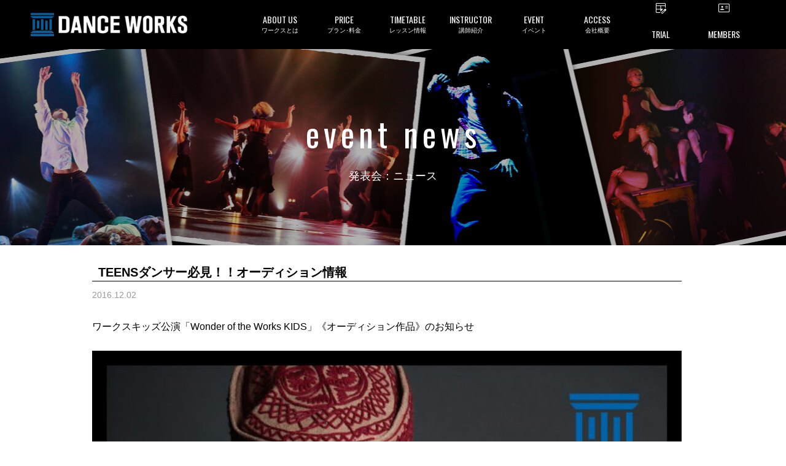

--- FILE ---
content_type: text/html; charset=UTF-8
request_url: https://danceworks.jp/event_post/kids-recital/wonder-of-the-works-kids/26161/
body_size: 27135
content:
<!DOCTYPE html>
<html>
    <head>
    <!-- Google Tag Manager -->
<script>(function(w,d,s,l,i){w[l]=w[l]||[];w[l].push({'gtm.start':
new Date().getTime(),event:'gtm.js'});var f=d.getElementsByTagName(s)[0],
j=d.createElement(s),dl=l!='dataLayer'?'&l='+l:'';j.async=true;j.src=
'https://www.googletagmanager.com/gtm.js?id='+i+dl;f.parentNode.insertBefore(j,f);
})(window,document,'script','dataLayer','GTM-M9FVBMW');</script>
<!-- End Google Tag Manager -->
    
    <meta charset="UTF-8">
    <meta name="copyright" content="© 2016 Dance Works Co.,Ltd.">
    <meta name="viewport" content="width=device-width, initial-scale=1, user-scalable=no">
    <meta property="og:type" content="website">
    <meta property="og:site_name" content="東京の渋谷ダンススタジオならDANCEWORKS">
    <meta property="og:url" content="https://danceworks.jp/event_post/kids-recital/2017%e5%b9%b4works-kids%e7%99%ba%e8%a1%a8%e4%bc%9a/wonder-of-the-works-kids/26161/">
    <meta property="og:title" content="TEENSダンサー必見！！オーディション情報">
    <meta property="og:description" content="ワークスキッズ公演「Wonder of the Works KIDS」《オーディション作品》のお知らせ来年3月のワークスキッズの舞台で、とあるシーンの振付を、なんと、、、、【周平先生】がやってくださる事が決定致しました！！！詳細はこちらワークスキッズの舞台には初参加となる周平先生。そこで、このシーン">
    
    		        <meta property="og:image" content="https://danceworks.jp/wp-content/uploads/2016/12/06d060194b39a40b80d8576e43af800e-250x250.jpg" />
                <!--<meta property="og:image:type" content="image/jpeg" />-->
        <meta property="og:image:width" content="780" />
        <meta property="og:image:height" content="520" />
      
    
    <title>TEENSダンサー必見！！オーディション情報 | 東京の渋谷ダンススタジオならDANCEWORKS</title>

     
        
    <link rel="shortcut icon" href="https://danceworks.jp/wp-content/themes/danceworks/images/common/favicon.ico">
<link rel="apple-touch-icon" href="https://danceworks.jp/wp-content/themes/danceworks/images/common/apple-touch-icon.png" sizes="180x180">

<!-- 事前接続 -->
<link rel="preconnect" href="https://maxcdn.bootstrapcdn.com">
<link rel="preconnect" href="https://fonts.googleapis.com">
<link rel="preconnect" href="https://fonts.gstatic.com" crossorigin>

<!-- CSS-->
<link href="https://danceworks.jp/wp-content/themes/danceworks/css/common/defalt.min.css?1676333463" rel="stylesheet" media="all">
<link rel="stylesheet" href="https://danceworks.jp/wp-content/themes/danceworks/css/common/common_new.css?1734567397" media="all">


<!-- post -->
<link rel="stylesheet" href="https://danceworks.jp/wp-content/themes/danceworks/css/parts/post.min.css" media="all">



<!-- FONTS-->
<link href="https://maxcdn.bootstrapcdn.com/font-awesome/4.4.0/css/font-awesome.min.css" rel="stylesheet" media="print" onload="this.media='all'">
<link href="https://fonts.googleapis.com/css?family=Oswald%7CAssistant:200,400&display=swap" rel="stylesheet" media="print" onload="this.media='all'"><style type="text/css">
.mainimage {
 background: url(https://danceworks.jp/wp-content/themes/danceworks/images/individual/post/event_post/mainimage.jpg) center center no-repeat;
	background-size: cover;
}
</style>
<!-- JS-->
<script type="text/javascript" src="https://danceworks.jp/wp-content/themes/danceworks/js/common/jquery-1.11.3.min.js"></script>
<meta name='robots' content='max-image-preview:large' />
	<style>img:is([sizes="auto" i], [sizes^="auto," i]) { contain-intrinsic-size: 3000px 1500px }</style>
	
<!-- All in One SEO Pack 2.3.11 by Michael Torbert of Semper Fi Web Design[1555,1625] -->
<meta name="description"  content="&nbsp;ワークスキッズ公演「Wonder of the Works KIDS」《オーディション作品》のお知らせ&nbsp;&nbsp;来年3月のワークスキッズの舞台で、とあるシーンの振付を、なんと、、、、【周平先生】がやってくださる事が決定致しました！！！詳細はこちらワークスキッズの舞台には初参加となる周平先生。そ" />

<link rel="canonical" href="https://danceworks.jp/event_post/kids-recital/2017%e5%b9%b4works-kids%e7%99%ba%e8%a1%a8%e4%bc%9a/wonder-of-the-works-kids/26161/" />
<!-- /all in one seo pack -->
<script type="text/javascript">
/* <![CDATA[ */
window._wpemojiSettings = {"baseUrl":"https:\/\/s.w.org\/images\/core\/emoji\/16.0.1\/72x72\/","ext":".png","svgUrl":"https:\/\/s.w.org\/images\/core\/emoji\/16.0.1\/svg\/","svgExt":".svg","source":{"concatemoji":"https:\/\/danceworks.jp\/wp-includes\/js\/wp-emoji-release.min.js?ver=6.8.3"}};
/*! This file is auto-generated */
!function(s,n){var o,i,e;function c(e){try{var t={supportTests:e,timestamp:(new Date).valueOf()};sessionStorage.setItem(o,JSON.stringify(t))}catch(e){}}function p(e,t,n){e.clearRect(0,0,e.canvas.width,e.canvas.height),e.fillText(t,0,0);var t=new Uint32Array(e.getImageData(0,0,e.canvas.width,e.canvas.height).data),a=(e.clearRect(0,0,e.canvas.width,e.canvas.height),e.fillText(n,0,0),new Uint32Array(e.getImageData(0,0,e.canvas.width,e.canvas.height).data));return t.every(function(e,t){return e===a[t]})}function u(e,t){e.clearRect(0,0,e.canvas.width,e.canvas.height),e.fillText(t,0,0);for(var n=e.getImageData(16,16,1,1),a=0;a<n.data.length;a++)if(0!==n.data[a])return!1;return!0}function f(e,t,n,a){switch(t){case"flag":return n(e,"\ud83c\udff3\ufe0f\u200d\u26a7\ufe0f","\ud83c\udff3\ufe0f\u200b\u26a7\ufe0f")?!1:!n(e,"\ud83c\udde8\ud83c\uddf6","\ud83c\udde8\u200b\ud83c\uddf6")&&!n(e,"\ud83c\udff4\udb40\udc67\udb40\udc62\udb40\udc65\udb40\udc6e\udb40\udc67\udb40\udc7f","\ud83c\udff4\u200b\udb40\udc67\u200b\udb40\udc62\u200b\udb40\udc65\u200b\udb40\udc6e\u200b\udb40\udc67\u200b\udb40\udc7f");case"emoji":return!a(e,"\ud83e\udedf")}return!1}function g(e,t,n,a){var r="undefined"!=typeof WorkerGlobalScope&&self instanceof WorkerGlobalScope?new OffscreenCanvas(300,150):s.createElement("canvas"),o=r.getContext("2d",{willReadFrequently:!0}),i=(o.textBaseline="top",o.font="600 32px Arial",{});return e.forEach(function(e){i[e]=t(o,e,n,a)}),i}function t(e){var t=s.createElement("script");t.src=e,t.defer=!0,s.head.appendChild(t)}"undefined"!=typeof Promise&&(o="wpEmojiSettingsSupports",i=["flag","emoji"],n.supports={everything:!0,everythingExceptFlag:!0},e=new Promise(function(e){s.addEventListener("DOMContentLoaded",e,{once:!0})}),new Promise(function(t){var n=function(){try{var e=JSON.parse(sessionStorage.getItem(o));if("object"==typeof e&&"number"==typeof e.timestamp&&(new Date).valueOf()<e.timestamp+604800&&"object"==typeof e.supportTests)return e.supportTests}catch(e){}return null}();if(!n){if("undefined"!=typeof Worker&&"undefined"!=typeof OffscreenCanvas&&"undefined"!=typeof URL&&URL.createObjectURL&&"undefined"!=typeof Blob)try{var e="postMessage("+g.toString()+"("+[JSON.stringify(i),f.toString(),p.toString(),u.toString()].join(",")+"));",a=new Blob([e],{type:"text/javascript"}),r=new Worker(URL.createObjectURL(a),{name:"wpTestEmojiSupports"});return void(r.onmessage=function(e){c(n=e.data),r.terminate(),t(n)})}catch(e){}c(n=g(i,f,p,u))}t(n)}).then(function(e){for(var t in e)n.supports[t]=e[t],n.supports.everything=n.supports.everything&&n.supports[t],"flag"!==t&&(n.supports.everythingExceptFlag=n.supports.everythingExceptFlag&&n.supports[t]);n.supports.everythingExceptFlag=n.supports.everythingExceptFlag&&!n.supports.flag,n.DOMReady=!1,n.readyCallback=function(){n.DOMReady=!0}}).then(function(){return e}).then(function(){var e;n.supports.everything||(n.readyCallback(),(e=n.source||{}).concatemoji?t(e.concatemoji):e.wpemoji&&e.twemoji&&(t(e.twemoji),t(e.wpemoji)))}))}((window,document),window._wpemojiSettings);
/* ]]> */
</script>
<style id='wp-emoji-styles-inline-css' type='text/css'>

	img.wp-smiley, img.emoji {
		display: inline !important;
		border: none !important;
		box-shadow: none !important;
		height: 1em !important;
		width: 1em !important;
		margin: 0 0.07em !important;
		vertical-align: -0.1em !important;
		background: none !important;
		padding: 0 !important;
	}
</style>
<link rel='stylesheet' id='wp-block-library-css' href='https://danceworks.jp/wp-includes/css/dist/block-library/style.min.css?ver=6.8.3' type='text/css' media='all' />
<style id='classic-theme-styles-inline-css' type='text/css'>
/*! This file is auto-generated */
.wp-block-button__link{color:#fff;background-color:#32373c;border-radius:9999px;box-shadow:none;text-decoration:none;padding:calc(.667em + 2px) calc(1.333em + 2px);font-size:1.125em}.wp-block-file__button{background:#32373c;color:#fff;text-decoration:none}
</style>
<style id='global-styles-inline-css' type='text/css'>
:root{--wp--preset--aspect-ratio--square: 1;--wp--preset--aspect-ratio--4-3: 4/3;--wp--preset--aspect-ratio--3-4: 3/4;--wp--preset--aspect-ratio--3-2: 3/2;--wp--preset--aspect-ratio--2-3: 2/3;--wp--preset--aspect-ratio--16-9: 16/9;--wp--preset--aspect-ratio--9-16: 9/16;--wp--preset--color--black: #000000;--wp--preset--color--cyan-bluish-gray: #abb8c3;--wp--preset--color--white: #ffffff;--wp--preset--color--pale-pink: #f78da7;--wp--preset--color--vivid-red: #cf2e2e;--wp--preset--color--luminous-vivid-orange: #ff6900;--wp--preset--color--luminous-vivid-amber: #fcb900;--wp--preset--color--light-green-cyan: #7bdcb5;--wp--preset--color--vivid-green-cyan: #00d084;--wp--preset--color--pale-cyan-blue: #8ed1fc;--wp--preset--color--vivid-cyan-blue: #0693e3;--wp--preset--color--vivid-purple: #9b51e0;--wp--preset--gradient--vivid-cyan-blue-to-vivid-purple: linear-gradient(135deg,rgba(6,147,227,1) 0%,rgb(155,81,224) 100%);--wp--preset--gradient--light-green-cyan-to-vivid-green-cyan: linear-gradient(135deg,rgb(122,220,180) 0%,rgb(0,208,130) 100%);--wp--preset--gradient--luminous-vivid-amber-to-luminous-vivid-orange: linear-gradient(135deg,rgba(252,185,0,1) 0%,rgba(255,105,0,1) 100%);--wp--preset--gradient--luminous-vivid-orange-to-vivid-red: linear-gradient(135deg,rgba(255,105,0,1) 0%,rgb(207,46,46) 100%);--wp--preset--gradient--very-light-gray-to-cyan-bluish-gray: linear-gradient(135deg,rgb(238,238,238) 0%,rgb(169,184,195) 100%);--wp--preset--gradient--cool-to-warm-spectrum: linear-gradient(135deg,rgb(74,234,220) 0%,rgb(151,120,209) 20%,rgb(207,42,186) 40%,rgb(238,44,130) 60%,rgb(251,105,98) 80%,rgb(254,248,76) 100%);--wp--preset--gradient--blush-light-purple: linear-gradient(135deg,rgb(255,206,236) 0%,rgb(152,150,240) 100%);--wp--preset--gradient--blush-bordeaux: linear-gradient(135deg,rgb(254,205,165) 0%,rgb(254,45,45) 50%,rgb(107,0,62) 100%);--wp--preset--gradient--luminous-dusk: linear-gradient(135deg,rgb(255,203,112) 0%,rgb(199,81,192) 50%,rgb(65,88,208) 100%);--wp--preset--gradient--pale-ocean: linear-gradient(135deg,rgb(255,245,203) 0%,rgb(182,227,212) 50%,rgb(51,167,181) 100%);--wp--preset--gradient--electric-grass: linear-gradient(135deg,rgb(202,248,128) 0%,rgb(113,206,126) 100%);--wp--preset--gradient--midnight: linear-gradient(135deg,rgb(2,3,129) 0%,rgb(40,116,252) 100%);--wp--preset--font-size--small: 13px;--wp--preset--font-size--medium: 20px;--wp--preset--font-size--large: 36px;--wp--preset--font-size--x-large: 42px;--wp--preset--spacing--20: 0.44rem;--wp--preset--spacing--30: 0.67rem;--wp--preset--spacing--40: 1rem;--wp--preset--spacing--50: 1.5rem;--wp--preset--spacing--60: 2.25rem;--wp--preset--spacing--70: 3.38rem;--wp--preset--spacing--80: 5.06rem;--wp--preset--shadow--natural: 6px 6px 9px rgba(0, 0, 0, 0.2);--wp--preset--shadow--deep: 12px 12px 50px rgba(0, 0, 0, 0.4);--wp--preset--shadow--sharp: 6px 6px 0px rgba(0, 0, 0, 0.2);--wp--preset--shadow--outlined: 6px 6px 0px -3px rgba(255, 255, 255, 1), 6px 6px rgba(0, 0, 0, 1);--wp--preset--shadow--crisp: 6px 6px 0px rgba(0, 0, 0, 1);}:where(.is-layout-flex){gap: 0.5em;}:where(.is-layout-grid){gap: 0.5em;}body .is-layout-flex{display: flex;}.is-layout-flex{flex-wrap: wrap;align-items: center;}.is-layout-flex > :is(*, div){margin: 0;}body .is-layout-grid{display: grid;}.is-layout-grid > :is(*, div){margin: 0;}:where(.wp-block-columns.is-layout-flex){gap: 2em;}:where(.wp-block-columns.is-layout-grid){gap: 2em;}:where(.wp-block-post-template.is-layout-flex){gap: 1.25em;}:where(.wp-block-post-template.is-layout-grid){gap: 1.25em;}.has-black-color{color: var(--wp--preset--color--black) !important;}.has-cyan-bluish-gray-color{color: var(--wp--preset--color--cyan-bluish-gray) !important;}.has-white-color{color: var(--wp--preset--color--white) !important;}.has-pale-pink-color{color: var(--wp--preset--color--pale-pink) !important;}.has-vivid-red-color{color: var(--wp--preset--color--vivid-red) !important;}.has-luminous-vivid-orange-color{color: var(--wp--preset--color--luminous-vivid-orange) !important;}.has-luminous-vivid-amber-color{color: var(--wp--preset--color--luminous-vivid-amber) !important;}.has-light-green-cyan-color{color: var(--wp--preset--color--light-green-cyan) !important;}.has-vivid-green-cyan-color{color: var(--wp--preset--color--vivid-green-cyan) !important;}.has-pale-cyan-blue-color{color: var(--wp--preset--color--pale-cyan-blue) !important;}.has-vivid-cyan-blue-color{color: var(--wp--preset--color--vivid-cyan-blue) !important;}.has-vivid-purple-color{color: var(--wp--preset--color--vivid-purple) !important;}.has-black-background-color{background-color: var(--wp--preset--color--black) !important;}.has-cyan-bluish-gray-background-color{background-color: var(--wp--preset--color--cyan-bluish-gray) !important;}.has-white-background-color{background-color: var(--wp--preset--color--white) !important;}.has-pale-pink-background-color{background-color: var(--wp--preset--color--pale-pink) !important;}.has-vivid-red-background-color{background-color: var(--wp--preset--color--vivid-red) !important;}.has-luminous-vivid-orange-background-color{background-color: var(--wp--preset--color--luminous-vivid-orange) !important;}.has-luminous-vivid-amber-background-color{background-color: var(--wp--preset--color--luminous-vivid-amber) !important;}.has-light-green-cyan-background-color{background-color: var(--wp--preset--color--light-green-cyan) !important;}.has-vivid-green-cyan-background-color{background-color: var(--wp--preset--color--vivid-green-cyan) !important;}.has-pale-cyan-blue-background-color{background-color: var(--wp--preset--color--pale-cyan-blue) !important;}.has-vivid-cyan-blue-background-color{background-color: var(--wp--preset--color--vivid-cyan-blue) !important;}.has-vivid-purple-background-color{background-color: var(--wp--preset--color--vivid-purple) !important;}.has-black-border-color{border-color: var(--wp--preset--color--black) !important;}.has-cyan-bluish-gray-border-color{border-color: var(--wp--preset--color--cyan-bluish-gray) !important;}.has-white-border-color{border-color: var(--wp--preset--color--white) !important;}.has-pale-pink-border-color{border-color: var(--wp--preset--color--pale-pink) !important;}.has-vivid-red-border-color{border-color: var(--wp--preset--color--vivid-red) !important;}.has-luminous-vivid-orange-border-color{border-color: var(--wp--preset--color--luminous-vivid-orange) !important;}.has-luminous-vivid-amber-border-color{border-color: var(--wp--preset--color--luminous-vivid-amber) !important;}.has-light-green-cyan-border-color{border-color: var(--wp--preset--color--light-green-cyan) !important;}.has-vivid-green-cyan-border-color{border-color: var(--wp--preset--color--vivid-green-cyan) !important;}.has-pale-cyan-blue-border-color{border-color: var(--wp--preset--color--pale-cyan-blue) !important;}.has-vivid-cyan-blue-border-color{border-color: var(--wp--preset--color--vivid-cyan-blue) !important;}.has-vivid-purple-border-color{border-color: var(--wp--preset--color--vivid-purple) !important;}.has-vivid-cyan-blue-to-vivid-purple-gradient-background{background: var(--wp--preset--gradient--vivid-cyan-blue-to-vivid-purple) !important;}.has-light-green-cyan-to-vivid-green-cyan-gradient-background{background: var(--wp--preset--gradient--light-green-cyan-to-vivid-green-cyan) !important;}.has-luminous-vivid-amber-to-luminous-vivid-orange-gradient-background{background: var(--wp--preset--gradient--luminous-vivid-amber-to-luminous-vivid-orange) !important;}.has-luminous-vivid-orange-to-vivid-red-gradient-background{background: var(--wp--preset--gradient--luminous-vivid-orange-to-vivid-red) !important;}.has-very-light-gray-to-cyan-bluish-gray-gradient-background{background: var(--wp--preset--gradient--very-light-gray-to-cyan-bluish-gray) !important;}.has-cool-to-warm-spectrum-gradient-background{background: var(--wp--preset--gradient--cool-to-warm-spectrum) !important;}.has-blush-light-purple-gradient-background{background: var(--wp--preset--gradient--blush-light-purple) !important;}.has-blush-bordeaux-gradient-background{background: var(--wp--preset--gradient--blush-bordeaux) !important;}.has-luminous-dusk-gradient-background{background: var(--wp--preset--gradient--luminous-dusk) !important;}.has-pale-ocean-gradient-background{background: var(--wp--preset--gradient--pale-ocean) !important;}.has-electric-grass-gradient-background{background: var(--wp--preset--gradient--electric-grass) !important;}.has-midnight-gradient-background{background: var(--wp--preset--gradient--midnight) !important;}.has-small-font-size{font-size: var(--wp--preset--font-size--small) !important;}.has-medium-font-size{font-size: var(--wp--preset--font-size--medium) !important;}.has-large-font-size{font-size: var(--wp--preset--font-size--large) !important;}.has-x-large-font-size{font-size: var(--wp--preset--font-size--x-large) !important;}
:where(.wp-block-post-template.is-layout-flex){gap: 1.25em;}:where(.wp-block-post-template.is-layout-grid){gap: 1.25em;}
:where(.wp-block-columns.is-layout-flex){gap: 2em;}:where(.wp-block-columns.is-layout-grid){gap: 2em;}
:root :where(.wp-block-pullquote){font-size: 1.5em;line-height: 1.6;}
</style>
<script type="text/javascript" src="https://danceworks.jp/wp-includes/js/jquery/jquery.min.js?ver=3.7.1" id="jquery-core-js"></script>
<script type="text/javascript" src="https://danceworks.jp/wp-includes/js/jquery/jquery-migrate.min.js?ver=3.4.1" id="jquery-migrate-js"></script>
<script type="text/javascript" src="https://danceworks.jp/wp-content/plugins/handl-utm-grabber/js/js.cookie.js?ver=6.8.3" id="js.cookie-js"></script>
<script type="text/javascript" id="handl-utm-grabber-js-extra">
/* <![CDATA[ */
var handl_utm = [];
/* ]]> */
</script>
<script type="text/javascript" src="https://danceworks.jp/wp-content/plugins/handl-utm-grabber/js/handl-utm-grabber.js?ver=6.8.3" id="handl-utm-grabber-js"></script>
<link rel="https://api.w.org/" href="https://danceworks.jp/wp-json/" /><link rel="EditURI" type="application/rsd+xml" title="RSD" href="https://danceworks.jp/xmlrpc.php?rsd" />
<meta name="generator" content="WordPress 6.8.3" />
<link rel='shortlink' href='https://danceworks.jp/?p=26161' />
<link rel="alternate" title="oEmbed (JSON)" type="application/json+oembed" href="https://danceworks.jp/wp-json/oembed/1.0/embed?url=https%3A%2F%2Fdanceworks.jp%2Fevent_post%2Fkids-recital%2F2017%25e5%25b9%25b4works-kids%25e7%2599%25ba%25e8%25a1%25a8%25e4%25bc%259a%2Fwonder-of-the-works-kids%2F26161%2F" />
<link rel="alternate" title="oEmbed (XML)" type="text/xml+oembed" href="https://danceworks.jp/wp-json/oembed/1.0/embed?url=https%3A%2F%2Fdanceworks.jp%2Fevent_post%2Fkids-recital%2F2017%25e5%25b9%25b4works-kids%25e7%2599%25ba%25e8%25a1%25a8%25e4%25bc%259a%2Fwonder-of-the-works-kids%2F26161%2F&#038;format=xml" />
</head>

    <!-- not page -->
    <body id="post-26161" class="wp-singular event_post-template-default single single-event_post postid-26161 wp-theme-danceworks">

<!-- Google Tag Manager (noscript) -->
<noscript><iframe src="https://www.googletagmanager.com/ns.html?id=GTM-M9FVBMW"
height="0" width="0" style="display:none;visibility:hidden"></iframe></noscript>
<!-- End Google Tag Manager (noscript) -->

    <!-- SVG -->
    <svg display="none" version="1.1" xmlns="http://www.w3.org/2000/svg" xmlns:xlink="http://www.w3.org/1999/xlink">
  <defs>
    
    <!-- twitter -->
    <symbol id="svg-twitter" viewBox="0 0 41.719 32.875">
      <title>twitter</title>
      <path fill-rule="evenodd" fill="currentColor" d="M42.387,4.809 C40.859,5.463 39.203,5.920 37.472,6.120 C39.242,5.092 40.591,3.464 41.240,1.521 C39.584,2.473 37.752,3.167 35.790,3.537 C34.238,1.931 32.008,0.917 29.551,0.917 C24.827,0.917 20.994,4.638 20.994,9.217 C20.994,9.872 21.072,10.502 21.212,11.109 C14.093,10.762 7.792,7.464 3.564,2.435 C2.824,3.661 2.403,5.092 2.403,6.613 C2.403,9.490 3.919,12.035 6.211,13.514 C4.809,13.480 3.499,13.097 2.341,12.477 L2.341,12.580 C2.341,16.604 5.295,19.962 9.203,20.729 C8.489,20.914 7.726,21.011 6.950,21.011 C6.403,21.011 5.868,20.963 5.334,20.866 C6.429,24.164 9.584,26.555 13.330,26.634 C10.399,28.855 6.706,30.178 2.697,30.178 C2.009,30.178 1.334,30.140 0.659,30.067 C4.454,32.424 8.949,33.794 13.786,33.794 C29.524,33.794 38.133,21.148 38.133,10.181 L38.107,9.108 C39.789,7.936 41.240,6.475 42.387,4.809 L42.387,4.809 Z" />
    </symbol>

    <!-- facebook -->
    <symbol id="svg-facebook" viewBox="0 0 36.781 36.75">
      <title>facebook</title>
      <path fill-rule="evenodd" fill="currentColor" d="M34.774,0.149 L2.073,0.149 C0.953,0.149 0.045,1.057 0.045,2.178 L0.045,34.879 C0.045,35.998 0.953,36.907 2.073,36.907 L19.678,36.907 L19.678,22.671 L14.888,22.671 L14.888,17.124 L19.678,17.124 L19.678,13.034 C19.678,8.286 22.578,5.701 26.813,5.701 C28.842,5.701 30.586,5.852 31.094,5.919 L31.094,10.881 L28.156,10.882 C25.853,10.882 25.407,11.977 25.407,13.583 L25.407,17.124 L30.900,17.124 L30.185,22.671 L25.407,22.671 L25.407,36.907 L34.774,36.907 C35.894,36.907 36.803,35.998 36.803,34.879 L36.803,2.178 C36.803,1.057 35.894,0.149 34.774,0.149 Z" />
    </symbol>

    <!-- facebook_02 -->
    <symbol id="svg-facebook_02" viewBox="0 0 17.938 35.812">
      <title>facebook_02</title>
      <path fill-rule="evenodd" fill="currentColor" d="M17.225,18.098 L11.816,18.098 L11.816,35.999 L3.798,35.999 L3.798,18.098 L-0.014,18.098 L-0.014,11.773 L3.798,11.773 L3.798,7.682 C3.798,4.757 5.297,0.174 11.888,0.174 L17.826,0.197 L17.826,6.336 L13.516,6.336 C12.810,6.336 11.816,6.663 11.816,8.059 L11.816,11.780 L17.924,11.780 L17.225,18.098 Z" />
    </symbol>

    <!-- facebook_02 -->
    <symbol id="svg-facebook_03" viewBox="0 0 15.35 15.35">
      <title>facebook_03</title>
      <path fill-rule="evenodd" fill="currentColor" d="M7.68,0a7.73,7.73,0,0,0-1.2,15.35V10H4.53V7.72h2V6a2.71,2.71,0,0,1,2.9-3,11.61,11.61,0,0,1,1.71.15v1.9h-1a1.11,1.11,0,0,0-1.25,1.2V7.72H11L10.66,10H8.88v5.39A7.73,7.73,0,0,0,7.68,0Z" />
    </symbol>

    <!-- instagram -->
    <symbol id="svg-instagram" viewBox="0 0 38.906 39.406">
      <title>instagram</title>
      <path fill-rule="evenodd" fill="currentColor" d="M27.791,39.782 L12.054,39.782 C5.658,39.782 0.456,34.515 0.456,28.040 L0.456,12.107 C0.456,5.633 5.658,0.366 12.054,0.366 L27.791,0.366 C34.186,0.366 39.389,5.633 39.389,12.107 L39.389,28.040 C39.389,34.515 34.186,39.782 27.791,39.782 ZM35.473,12.107 C35.473,7.811 32.033,4.331 27.791,4.331 L12.054,4.331 C7.812,4.331 4.372,7.811 4.372,12.107 L4.372,28.040 C4.372,32.334 7.812,35.816 12.054,35.816 L27.791,35.816 C32.033,35.816 35.473,32.334 35.473,28.040 L35.473,12.107 ZM30.011,12.397 C28.679,12.397 27.598,11.304 27.598,9.956 C27.598,8.605 28.679,7.512 30.011,7.512 C31.344,7.512 32.424,8.605 32.424,9.956 C32.424,11.304 31.344,12.397 30.011,12.397 ZM19.922,30.268 C14.370,30.268 9.853,25.694 9.853,20.073 C9.853,14.452 14.370,9.877 19.922,9.877 C25.475,9.877 29.992,14.452 29.992,20.073 C29.992,25.694 25.475,30.268 19.922,30.268 ZM19.922,13.843 C16.524,13.843 13.769,16.633 13.769,20.073 C13.769,23.513 16.524,26.302 19.922,26.302 C23.321,26.302 26.075,23.513 26.075,20.073 C26.075,16.633 23.321,13.843 19.922,13.843 Z" />
    </symbol>

    <!-- line -->
    <symbol id="svg-line" viewBox="0 0 39.531 38.031">
      <title>line</title>
      <path fill-rule="evenodd" fill="currentColor" d="M40.033,15.912 C40.030,19.644 38.973,22.381 37.145,24.841 C35.911,26.501 34.480,27.975 32.928,29.335 C29.620,32.227 26.041,34.737 22.284,36.991 C21.513,37.453 20.687,37.819 19.878,38.212 C19.693,38.304 19.474,38.354 19.267,38.362 C18.744,38.384 18.477,38.125 18.537,37.506 C18.593,36.928 18.702,36.360 18.798,35.785 C18.905,35.140 18.985,34.496 18.898,33.839 C18.837,33.385 18.573,33.100 18.195,32.897 C17.676,32.615 17.110,32.493 16.534,32.412 C14.789,32.154 13.100,31.688 11.463,31.028 C9.483,30.227 7.657,29.165 6.031,27.770 C3.405,25.519 1.557,22.764 0.801,19.328 C0.536,18.128 0.444,16.906 0.529,15.685 C0.737,12.711 1.824,10.075 3.663,7.752 C5.620,5.282 8.095,3.509 10.948,2.250 C13.499,1.124 16.173,0.516 18.951,0.372 C23.256,0.148 27.346,0.959 31.160,3.017 C34.105,4.605 36.525,6.772 38.206,9.720 C39.409,11.826 40.027,14.100 40.033,15.912 ZM20.208,15.978 C21.540,17.811 22.825,19.578 24.109,21.344 C24.322,21.640 24.591,21.848 24.962,21.867 C25.608,21.905 26.105,21.382 26.106,20.672 C26.108,18.103 26.106,15.536 26.106,12.964 C26.106,12.903 26.108,12.839 26.101,12.776 C26.048,12.327 25.816,12.002 25.405,11.839 C25.002,11.681 24.619,11.759 24.296,12.061 C24.026,12.313 23.943,12.650 23.943,13.007 C23.941,14.429 23.942,15.855 23.942,17.277 C23.942,17.373 23.942,17.470 23.942,17.628 C23.860,17.527 23.817,17.477 23.777,17.424 C22.934,16.263 22.092,15.102 21.249,13.941 C20.846,13.386 20.444,12.832 20.042,12.277 C19.769,11.898 19.407,11.698 18.942,11.782 C18.538,11.853 18.247,12.097 18.126,12.502 C18.071,12.684 18.053,12.886 18.053,13.081 C18.048,15.578 18.048,18.076 18.052,20.574 C18.053,20.760 18.069,20.952 18.124,21.127 C18.277,21.621 18.799,21.945 19.280,21.866 C19.781,21.789 20.201,21.303 20.205,20.778 C20.213,19.838 20.208,18.896 20.208,17.958 C20.208,17.324 20.208,16.692 20.208,15.978 ZM29.569,13.918 C29.653,13.918 29.749,13.918 29.844,13.918 C30.713,13.918 31.582,13.923 32.451,13.917 C33.023,13.912 33.472,13.435 33.472,12.845 C33.472,12.244 33.032,11.773 32.450,11.771 C31.120,11.768 29.791,11.768 28.461,11.771 C27.901,11.773 27.451,12.230 27.451,12.793 C27.448,15.470 27.448,18.146 27.451,20.823 C27.451,21.394 27.910,21.866 28.470,21.867 C29.799,21.875 31.130,21.875 32.459,21.867 C32.999,21.866 33.465,21.381 33.471,20.834 C33.479,20.210 33.078,19.735 32.499,19.723 C31.621,19.709 30.744,19.717 29.866,19.714 C29.771,19.714 29.677,19.714 29.567,19.714 C29.567,19.091 29.567,18.504 29.567,17.894 C29.653,17.894 29.750,17.894 29.846,17.894 C30.697,17.894 31.548,17.894 32.399,17.893 C32.989,17.892 33.463,17.437 33.471,16.868 C33.481,16.221 33.073,15.757 32.450,15.747 C31.591,15.734 30.731,15.740 29.871,15.738 C29.776,15.738 29.681,15.738 29.569,15.738 C29.569,15.118 29.569,14.530 29.569,13.918 ZM9.673,19.714 C9.673,19.573 9.673,19.467 9.673,19.359 C9.673,17.202 9.674,15.045 9.672,12.885 C9.671,12.231 9.183,11.754 8.540,11.771 C7.959,11.786 7.537,12.265 7.536,12.924 C7.534,15.520 7.535,18.116 7.535,20.715 C7.535,20.777 7.540,20.840 7.544,20.902 C7.580,21.412 8.037,21.866 8.546,21.867 C9.894,21.875 11.242,21.878 12.590,21.866 C13.222,21.862 13.725,21.170 13.567,20.560 C13.426,20.013 13.068,19.720 12.495,19.717 C11.566,19.709 10.636,19.714 9.673,19.714 ZM16.642,16.826 C16.642,15.530 16.643,14.230 16.642,12.932 C16.641,12.413 16.360,11.988 15.915,11.826 C15.195,11.563 14.481,12.105 14.478,12.954 C14.467,15.531 14.471,18.109 14.480,20.686 C14.481,20.885 14.533,21.100 14.618,21.278 C14.822,21.710 15.355,21.962 15.770,21.857 C16.276,21.726 16.639,21.276 16.640,20.749 C16.645,19.441 16.642,18.134 16.642,16.826 Z" />
    </symbol>

    <!-- line_02 -->
    <symbol id="svg-line_02" viewBox="0 0 44.59 44.59">
      <title>line02</title>
      <path fill-rule="evenodd" fill="currentColor" d="M34.93,44.59H9.66A9.66,9.66,0,0,1,0,34.93H0V9.66A9.65,9.65,0,0,1,9.66,0H34.93a9.66,9.66,0,0,1,9.66,9.66h0V34.93a9.67,9.67,0,0,1-9.66,9.66ZM22.22,7.16C13.27,7.16,6,13.07,6,20.33c0,6.52,5.77,12,13.57,13a2,2,0,0,1,1.43.8A3.18,3.18,0,0,1,21,35.6s-.18,1.14-.23,1.39c-.07.41-.32,1.6,1.41.87A52,52,0,0,0,35,28.44h0a11.72,11.72,0,0,0,3.48-8.1c0-7.27-7.28-13.18-16.23-13.18ZM33.05,24.53H28.5a.31.31,0,0,1-.22-.09h0a.31.31,0,0,1-.09-.22h0V17.14h0a.31.31,0,0,1,.09-.22h0a.36.36,0,0,1,.22-.09h4.55a.32.32,0,0,1,.32.32h0v1.14a.32.32,0,0,1-.32.31H30v1.2h3.09a.32.32,0,0,1,.32.32v1.14a.32.32,0,0,1-.32.31H30v1.2h3.09a.32.32,0,0,1,.32.32v1.14a.3.3,0,0,1-.32.29Zm-6.3,0H25.48a.27.27,0,0,1-.07-.08l-3.25-4.38v4.2a.31.31,0,0,1-.31.31H20.71a.31.31,0,0,1-.3-.31V17.14a.32.32,0,0,1,.3-.32H22l0,0h0a.05.05,0,0,1,0,0l3.25,4.37v-4.2a.31.31,0,0,1,.3-.31h1.14a.31.31,0,0,1,.31.31v7.16a.3.3,0,0,1-.27.31Zm-7.84,0H17.77a.33.33,0,0,1-.32-.31h0V17.14a.32.32,0,0,1,.32-.32h1.14a.32.32,0,0,1,.32.32v7.07a.31.31,0,0,1-.31.31Zm-2.75,0H11.62a.29.29,0,0,1-.22-.09h0a.31.31,0,0,1-.09-.22h0V17.14a.32.32,0,0,1,.31-.32h1.14a.31.31,0,0,1,.3.32v5.61h3.1a.34.34,0,0,1,.32.32v1.14a.32.32,0,0,1-.3.31Z" />
    </symbol>

    <!-- youtube -->
    <symbol id="svg-youtube" viewBox="0 0 44.812 32">
      <title>youtube</title>
      <path fill-rule="evenodd" fill="currentColor" d="M44.574,5.006 C44.058,3.040 42.539,1.493 40.610,0.967 C37.113,0.014 23.092,0.014 23.092,0.014 C23.092,0.014 9.072,0.014 5.575,0.967 C3.646,1.493 2.127,3.040 1.611,5.006 C0.674,8.569 0.674,16.000 0.674,16.000 C0.674,16.000 0.674,23.433 1.611,26.998 C2.127,28.961 3.646,30.510 5.575,31.034 C9.072,31.989 23.092,31.989 23.092,31.989 C23.092,31.989 37.113,31.989 40.610,31.034 C42.539,30.510 44.058,28.961 44.574,26.998 C45.511,23.433 45.511,16.000 45.511,16.000 C45.511,16.000 45.511,8.569 44.574,5.006 ZM18.609,22.854 L18.609,9.149 L30.257,16.001 L18.609,22.854 Z" />
    </symbol>

    <!-- mail -->
    <symbol id="svg-mail" viewBox="0 0 40 25.593">
      <title>mail</title>
      <path fill-rule="evenodd" fill="currentColor" d="M0.398,0.204 L0.398,25.807 L40.400,25.807 L40.400,0.204 L0.398,0.204 ZM20.398,16.017 L3.993,2.104 L36.806,2.104 L20.398,16.017 ZM13.863,13.003 L2.365,22.752 L2.365,3.251 L13.863,13.003 ZM15.354,14.265 L20.398,18.542 L25.442,14.265 L36.815,23.910 L3.983,23.910 L15.354,14.265 ZM26.933,13.003 L38.431,3.251 L38.431,22.752 L26.933,13.003 Z" />
    </symbol>

    <symbol id="svg-mail_02" viewBox="0 0 28.562 38.093">
      <title>mail_02</title>
      <path fill-rule="evenodd" fill="currentColor" d="M27.438,38.553 L2.637,38.553 C1.602,38.553 0.760,37.712 0.760,36.677 L0.760,2.357 C0.760,1.321 1.602,0.481 2.637,0.481 L21.598,0.481 C21.844,0.481 22.066,0.578 22.228,0.741 C22.228,0.741 22.228,0.741 22.229,0.742 L29.054,7.564 C29.222,7.732 29.310,7.956 29.313,8.185 C29.313,8.189 29.315,8.192 29.315,8.195 L29.315,36.677 C29.315,37.712 28.473,38.553 27.438,38.553 ZM22.490,3.523 L22.490,7.210 C22.490,7.262 22.532,7.304 22.584,7.304 L26.271,7.304 L22.490,3.523 ZM27.532,9.087 L22.584,9.087 C21.548,9.087 20.706,8.244 20.706,7.210 L20.706,2.263 L2.637,2.263 C2.585,2.263 2.543,2.306 2.543,2.357 L2.543,36.677 C2.543,36.728 2.585,36.770 2.637,36.770 L27.438,36.770 C27.490,36.770 27.532,36.728 27.532,36.677 L27.532,9.087 ZM22.928,25.218 L7.147,25.218 C6.655,25.218 6.255,24.820 6.255,24.327 C6.255,23.834 6.655,23.435 7.147,23.435 L22.928,23.435 C23.420,23.435 23.820,23.834 23.820,24.327 C23.820,24.820 23.420,25.218 22.928,25.218 ZM22.928,19.839 L7.147,19.839 C6.655,19.839 6.255,19.439 6.255,18.947 C6.255,18.455 6.655,18.056 7.147,18.056 L22.928,18.056 C23.420,18.056 23.820,18.455 23.820,18.947 C23.820,19.439 23.420,19.839 22.928,19.839 ZM22.928,14.459 L7.147,14.459 C6.655,14.459 6.255,14.061 6.255,13.568 C6.255,13.075 6.655,12.676 7.147,12.676 L22.928,12.676 C23.420,12.676 23.820,13.075 23.820,13.568 C23.820,14.061 23.420,14.459 22.928,14.459 ZM7.147,28.815 L15.038,28.815 C15.530,28.815 15.929,29.214 15.929,29.706 C15.929,30.198 15.530,30.597 15.038,30.597 L7.147,30.597 C6.655,30.597 6.255,30.198 6.255,29.706 C6.255,29.214 6.655,28.815 7.147,28.815 Z" />
    </symbol>

    <!-- Arrow right -->
    <symbol id="svg-arrowRight" viewBox="0 0 10.031 20">
      <title>Arrow right</title>
      <path fill-rule="evenodd" fill="currentColor" d="M1.207,19.989 L-0.001,18.625 L7.609,9.989 L-0.001,1.354 L1.207,-0.008 L10.018,9.989 L1.207,19.989 Z" />
    </symbol>

    <!-- Arrow right_02 -->
    <symbol id="svg-arrowRight_02" viewBox="0 0 12 15">
      <title>Arrow right_02</title>
      <path fill-rule="evenodd" fill="currentColor" d="M11.999,7.488 L-0.004,0.007 L-0.004,14.984 L11.999,7.488 Z" />
    </symbol>

    <!-- Arrow left -->
    <symbol id="svg-arrowLeft" viewBox="0 0 6 12">
      <title>Arrow left</title>
      <path fill-rule="evenodd" fill="currentColor" d="M5.278,12.002 L6.000,11.187 L1.447,6.007 L6.000,0.824 L5.278,0.007 L0.005,6.007 L5.278,12.002 Z" />
    </symbol>

    <!-- Arrow down -->
    <symbol id="svg-arrowDown" viewBox="0 0 10 6">
      <title>Arrow down</title>
      <path fill-rule="evenodd" fill="currentColor" d="M0.001,0.719 L0.682,-0.004 L5.000,4.554 L9.318,-0.004 L9.999,0.719 L5.000,5.997 L0.001,0.719 Z" />
    </symbol>

    <!-- Arrow up-->
    <symbol id="svg-arrowUp" viewBox="0 0 21.81 12.219">
      <title>Arrow up</title>
      <path fill-rule="evenodd" fill="currentColor" d="M0.711,11.706 L2.197,13.180 L11.614,3.898 L21.032,13.180 L22.517,11.706 L11.614,0.959 L0.711,11.706 Z" />
    </symbol>

    <!-- icon close（バッテン）-->
    <symbol id="svg-close" viewBox="0 0 36 36">
      <title>icon close（バッテン）</title>
      <path fill-rule="evenodd" fill="currentColor" d="M17.995,22.747 L31.221,35.995 L36.004,31.274 L22.709,18.025 L36.004,4.707 L31.221,-0.014 L17.995,13.234 L4.700,-0.014 L-0.014,4.707 L13.282,18.025 L0.057,31.203 L4.770,35.924 L17.995,22.747 Z" />
    </symbol>

    <!-- Home -->
    <symbol id="svg-home" viewBox="0 0 20 20">
      <title>Home</title>
      <path fill-rule="evenodd" fill="currentColor" d="M10.002,0.002 L0.001,7.361 L0.001,20.003 L7.876,20.003 L7.876,13.247 L12.125,13.247 L12.125,20.003 L20.000,20.003 L20.000,7.361 L10.002,0.002 Z" />
    </symbol>

    <!-- ▼▼▼ other ▼▼▼ -->
    <!-- スマホメニュー 新着情報で使用 -->
    <symbol id="svg-other" viewBox="0 0 52 50">
      <title>other</title>
      <path fill-rule="evenodd" fill="currentColor" d="M-0.000,50.000 L-0.000,22.619 L5.900,22.619 L21.090,7.665 C20.749,6.966 20.558,6.183 20.558,5.357 C20.558,2.403 22.999,-0.000 26.000,-0.000 C29.001,-0.000 31.442,2.403 31.442,5.357 C31.442,6.183 31.251,6.966 30.910,7.665 L46.100,22.619 L52.000,22.619 L52.000,50.000 L-0.000,50.000 ZM28.345,10.191 C27.634,10.526 26.839,10.714 26.000,10.714 C25.161,10.714 24.366,10.526 23.655,10.191 L11.030,22.619 L40.970,22.619 L28.345,10.191 ZM48.372,26.190 L3.628,26.190 L3.628,46.429 L48.372,46.429 L48.372,26.190 ZM14.202,36.086 L14.202,30.929 L17.032,30.929 L17.032,41.072 L14.783,41.072 L10.690,36.086 L10.690,41.072 L7.860,41.072 L7.860,30.929 L10.066,30.929 L14.202,36.086 ZM26.900,33.357 L22.517,33.357 L22.517,34.786 L26.261,34.786 L26.261,37.043 L22.517,37.043 L22.517,38.643 L27.030,38.643 L27.030,41.072 L19.687,41.072 L19.687,30.929 L26.900,30.929 L26.900,33.357 ZM33.749,37.886 L34.460,35.771 L32.791,30.929 L35.389,30.929 L36.289,34.057 L37.203,30.929 L39.801,30.929 L38.103,35.771 L38.843,37.886 L41.063,30.929 L44.140,30.929 L40.105,41.072 L37.754,41.072 L36.289,37.443 L34.838,41.072 L32.487,41.072 L28.452,30.929 L31.514,30.929 L33.749,37.886 Z" />
    </symbol>

    <!-- スマホメニュー 初めての方へで使用 -->
    <symbol id="svg-other_02" viewBox="0 0 32 48">
      <title>other_02</title>
      <path fill-rule="evenodd" fill="currentColor" d="M28.430,0.262 C26.393,-0.398 24.221,0.236 22.856,1.901 L16.390,9.783 C16.282,9.913 16.179,10.047 16.077,10.181 C16.051,10.213 16.028,10.243 16.000,10.274 C15.875,10.108 15.747,9.944 15.615,9.785 L9.147,1.900 C7.778,0.234 5.602,-0.398 3.565,0.264 C1.385,0.974 -0.005,3.119 -0.005,5.409 L-0.005,26.753 C-0.005,28.364 0.558,29.938 1.580,31.183 L14.970,47.505 C15.504,48.156 16.500,48.156 17.034,47.505 L30.422,31.183 C31.444,29.938 32.007,28.364 32.007,26.753 L32.007,5.407 C32.007,3.114 30.613,0.969 28.430,0.262 ZM28.189,26.753 C28.189,27.485 27.935,28.199 27.469,28.764 L16.472,42.236 C16.314,42.430 15.999,42.318 15.999,42.068 L15.999,16.396 C15.999,16.181 16.075,15.972 16.213,15.807 L25.809,4.320 C26.073,3.999 26.433,3.821 26.824,3.821 C27.051,3.821 27.289,3.881 27.507,3.999 C27.955,4.243 28.189,4.755 28.189,5.264 L28.189,26.753 Z" />
    </symbol>

    <!-- スマホメニュー レッスンで使用 -->
    <symbol id="svg-other_03" viewBox="0 0 46 80">
      <title>other_03</title>
      <path fill-rule="evenodd" fill="currentColor" d="M21.202,46.915 C21.202,46.915 21.213,46.972 21.235,47.075 C21.452,48.120 22.685,53.965 23.227,54.580 C23.057,55.764 22.625,58.032 22.200,58.540 C21.775,59.047 21.602,61.661 22.196,63.521 C22.791,65.381 23.242,68.421 22.789,69.943 C22.336,71.465 20.919,72.478 21.542,73.211 C22.165,73.944 23.751,75.296 23.694,76.254 C23.638,77.212 23.751,79.748 24.714,79.805 C25.676,79.861 25.733,80.312 25.959,78.282 C26.186,76.253 26.356,75.238 26.299,73.322 C26.243,71.405 25.527,69.151 25.527,69.151 C25.527,69.151 27.092,72.082 27.262,73.153 C27.432,74.224 27.092,75.971 27.262,76.760 C27.432,77.550 27.092,79.798 28.338,79.886 C29.584,79.973 30.264,80.424 30.434,78.564 C30.604,76.704 30.377,73.942 29.641,71.969 C28.905,69.996 27.942,68.756 28.112,67.065 C28.282,65.374 28.112,60.977 27.319,59.624 C26.526,57.369 28.451,52.352 28.451,52.352 L30.094,49.365 C30.094,49.365 31.850,50.774 32.246,50.718 C32.643,50.661 33.606,50.436 33.606,50.436 L34.229,50.549 L34.682,50.492 L35.475,50.774 L36.438,50.154 C36.438,50.154 35.305,50.379 37.117,50.436 C38.930,50.492 39.213,50.436 39.213,50.436 L40.006,50.154 C40.006,50.154 39.666,49.478 40.685,49.478 C41.705,49.478 41.705,48.632 41.705,48.632 C41.705,48.632 40.572,47.843 40.629,47.335 C40.685,46.828 40.742,46.546 40.176,45.757 C39.609,44.968 34.115,39.106 32.473,38.034 C30.830,36.963 31.906,34.821 32.643,33.694 C33.379,32.567 33.945,29.072 33.945,29.072 C33.945,29.072 34.568,28.057 34.455,27.212 C34.342,26.366 33.436,23.378 33.436,23.378 C33.436,23.378 32.813,22.082 33.436,20.842 C34.059,19.602 36.438,14.472 36.947,13.739 C37.457,13.007 37.854,12.555 38.760,9.568 C39.666,6.580 40.119,4.833 40.119,4.833 C40.119,4.833 41.393,4.185 42.158,3.677 C42.923,3.170 43.970,3.142 43.970,3.142 C43.970,3.142 45.443,3.198 45.500,2.832 C45.556,2.465 45.160,2.522 45.160,2.522 C45.160,2.522 45.840,2.437 45.925,2.127 C46.009,1.817 46.123,1.563 45.528,1.451 C44.933,1.338 44.282,1.028 44.282,1.028 L45.613,0.464 C45.613,0.464 45.698,-0.128 44.877,0.013 C44.055,0.154 41.960,0.521 41.167,1.338 C40.374,2.155 39.185,3.001 39.185,3.001 L36.607,8.046 C36.607,8.046 35.220,10.357 35.078,11.541 C34.937,12.725 33.436,14.923 33.436,14.923 C33.436,14.923 31.397,18.333 30.717,18.953 C30.037,19.573 29.613,20.447 29.613,20.447 L28.990,20.504 C28.990,20.504 28.168,18.587 28.451,17.460 C28.735,16.332 30.151,15.159 29.896,14.849 C29.641,14.538 28.933,13.788 28.933,13.788 L28.565,13.788 L28.706,13.298 L28.282,13.223 C28.282,13.223 28.508,12.001 27.998,12.142 C27.489,12.283 26.582,12.222 26.384,11.968 C26.186,11.715 24.628,10.698 23.779,10.980 C22.929,11.261 20.380,12.359 20.550,14.107 C19.531,14.642 18.596,15.487 18.936,16.502 C19.276,17.517 19.956,19.856 22.193,18.475 C23.071,19.207 24.260,19.264 24.260,19.264 C24.260,19.264 24.628,21.434 23.411,21.462 C22.193,21.490 20.975,21.631 20.239,22.054 C19.502,22.477 16.472,23.407 14.462,23.238 C12.451,23.068 11.743,22.956 9.619,23.097 C7.495,23.238 5.145,23.238 5.145,23.238 C5.145,23.238 2.964,24.196 2.199,25.182 C1.435,26.169 1.067,26.648 1.067,26.648 L0.075,28.114 C0.075,28.114 -0.180,28.649 0.302,28.621 C0.783,28.593 0.840,28.198 0.840,28.198 L0.812,29.354 C0.812,29.354 0.840,29.805 1.265,29.438 C1.435,29.495 2.086,29.917 2.086,29.297 C2.086,28.677 1.746,27.437 1.859,27.183 C1.973,26.930 2.652,26.394 2.879,26.394 C3.106,26.394 3.389,26.620 3.219,26.930 C3.049,27.240 2.964,27.493 3.021,28.001 C3.077,28.508 3.559,28.508 3.559,28.508 L3.927,27.578 C3.927,27.578 3.899,27.183 4.323,26.930 C4.748,26.676 5.484,25.520 5.428,24.985 C7.070,25.182 11.148,25.915 11.148,25.915 C11.148,25.915 13.046,26.338 14.490,26.056 C15.934,25.774 20.834,25.351 21.513,25.492 C22.193,25.633 23.354,27.465 23.354,27.465 C23.354,27.465 24.487,28.311 24.487,28.959 C24.487,29.607 24.912,31.975 24.912,31.975 C24.912,31.975 24.572,34.314 23.581,34.455 C22.589,34.596 17.662,34.032 15.566,34.145 C13.470,34.258 13.584,34.230 13.584,34.230 L13.442,34.709 L13.218,34.765 L12.058,34.962 L12.058,35.272 L11.745,35.244 L11.659,35.780 L11.588,36.062 L10.235,36.090 L9.870,36.907 L8.654,37.274 L8.825,37.640 L8.599,37.837 L8.656,38.063 L8.826,38.373 L8.798,38.795 L8.571,39.033 L8.798,39.469 L9.177,39.469 L9.177,39.810 L9.177,40.346 L9.511,40.994 C9.511,40.994 10.160,41.248 10.330,41.248 C10.500,41.248 11.192,41.079 11.589,40.966 C11.985,40.853 12.699,40.515 12.699,40.515 L12.618,40.994 C12.618,40.994 12.648,41.219 12.987,41.219 C13.327,41.219 13.470,41.445 13.470,41.445 L13.300,41.868 L14.207,42.121 C14.207,42.121 13.924,42.967 14.178,43.108 C14.433,43.249 14.915,43.305 14.915,43.305 L14.971,43.841 C14.971,43.841 14.858,44.179 15.198,44.179 C15.538,44.179 16.387,44.376 16.416,44.602 C16.444,44.827 16.501,45.109 16.501,45.109 L17.888,45.757 C17.888,45.757 18.936,46.321 19.021,46.405 C19.106,46.490 20.211,46.434 20.211,46.434 L20.720,46.236 L21.202,46.915 Z" />
    </symbol>

    <!-- スマホメニュー インストラクターで使用 -->
    <symbol id="svg-other_04" viewBox="0 0 56 42">
      <title>other_04</title>
      <path fill-rule="evenodd" fill="currentColor" d="M51.799,25.899 C49.735,24.885 46.760,22.470 42.314,21.665 C43.400,20.369 44.275,18.375 45.220,16.030 C45.674,14.595 45.570,13.439 45.570,11.795 C45.570,10.534 45.850,8.610 45.500,7.491 C44.521,3.814 42.070,2.799 39.165,2.799 C37.729,2.799 36.436,3.045 35.350,3.674 C35.771,4.445 36.119,5.320 36.400,6.369 C36.854,7.909 36.506,10.570 36.506,12.250 C36.506,14.525 36.610,16.100 36.015,18.024 L35.070,20.369 C35.350,20.860 35.665,21.314 36.015,21.665 C35.420,21.770 34.860,21.909 34.299,22.085 C33.635,23.520 32.936,24.781 32.131,25.726 C38.080,26.810 42.070,30.134 44.799,31.500 C46.271,32.201 47.354,32.935 48.159,33.600 L52.885,33.600 C54.811,33.600 56.000,32.061 56.000,30.659 L56.000,29.961 C56.000,29.961 55.966,27.826 51.799,25.899 ZM39.201,31.500 C36.470,30.134 32.479,26.810 26.530,25.726 C28.000,23.975 29.189,21.210 30.415,18.024 C31.010,16.100 30.905,14.525 30.905,12.250 C30.905,10.570 31.256,7.909 30.799,6.369 C29.506,1.366 26.216,0.000 22.330,0.000 C18.409,0.000 15.119,1.366 13.826,6.369 C13.439,7.909 13.720,10.604 13.720,12.250 C13.720,14.525 13.615,16.100 14.350,18.024 C15.506,21.210 16.625,24.009 18.131,25.726 C12.250,26.881 8.225,30.170 5.600,31.500 C0.000,34.125 0.000,37.065 0.000,37.065 L0.000,38.149 C0.000,40.076 2.064,42.000 4.095,42.000 L40.670,42.000 C43.225,42.000 44.799,39.900 44.799,37.976 L44.799,37.065 C44.799,37.065 44.729,34.125 39.201,31.500 Z" />
    </symbol>

    <!-- スマホメニュー イベントで使用 -->
    <symbol id="svg-other_05" viewBox="0 0 50 52">
      <title>other_05</title>
      <path fill-rule="evenodd" fill="currentColor" d="M43.310,29.789 C39.620,29.789 36.619,26.792 36.619,23.107 C36.619,20.489 34.487,18.359 31.865,18.359 C29.244,18.359 27.112,20.489 27.112,23.107 C27.112,23.642 26.678,24.074 26.144,24.074 C25.608,24.074 25.175,23.642 25.175,23.107 C25.175,19.422 28.177,16.424 31.865,16.424 C35.555,16.424 38.555,19.422 38.555,23.107 C38.555,25.725 40.688,27.855 43.310,27.855 C45.931,27.855 48.063,25.725 48.063,23.107 C48.063,22.573 48.497,22.140 49.032,22.140 C49.566,22.140 50.000,22.573 50.000,23.107 C50.000,26.792 46.998,29.789 43.310,29.789 ZM46.451,14.420 C45.001,14.420 43.825,13.246 43.825,11.798 C43.825,10.348 45.001,9.174 46.451,9.174 C47.902,9.174 49.078,10.348 49.078,11.798 C49.078,13.246 47.902,14.420 46.451,14.420 ZM46.572,21.705 C46.572,23.154 45.396,24.329 43.945,24.329 C42.495,24.329 41.319,23.154 41.319,21.705 C41.319,20.256 42.495,19.082 43.945,19.082 C45.396,19.082 46.572,20.256 46.572,21.705 ZM35.609,10.592 C35.609,12.041 34.433,13.216 32.983,13.216 C31.532,13.216 30.356,12.041 30.356,10.592 C30.356,9.144 31.532,7.970 32.983,7.970 C34.433,7.970 35.609,9.144 35.609,10.592 ZM40.454,12.885 C39.920,12.885 39.487,12.453 39.487,11.918 C39.487,8.318 36.554,5.391 32.951,5.391 C29.347,5.391 26.415,8.318 26.415,11.918 C26.415,16.584 22.614,20.380 17.943,20.380 C17.409,20.380 16.976,19.947 16.976,19.413 C16.976,18.878 17.409,18.445 17.943,18.445 C21.547,18.445 24.479,15.517 24.479,11.918 C24.479,7.252 28.279,3.456 32.951,3.456 C37.622,3.456 41.422,7.252 41.422,11.918 C41.422,12.453 40.989,12.885 40.454,12.885 ZM23.976,5.247 C22.524,5.247 21.348,4.072 21.348,2.623 C21.348,1.175 22.524,-0.001 23.976,-0.001 C25.426,-0.001 26.602,1.175 26.602,2.623 C26.602,4.072 25.426,5.247 23.976,5.247 ZM18.139,14.917 C16.688,14.917 15.513,13.742 15.513,12.294 C15.513,10.845 16.688,9.670 18.139,9.670 C19.589,9.670 20.765,10.845 20.765,12.294 C20.765,13.742 19.589,14.917 18.139,14.917 ZM0.000,52.000 L14.491,20.158 L31.742,37.226 L0.000,52.000 ZM28.763,25.731 C28.763,24.281 29.939,23.107 31.390,23.107 C32.840,23.107 34.016,24.281 34.016,25.731 C34.016,27.180 32.840,28.354 31.390,28.354 C29.939,28.354 28.763,27.180 28.763,25.731 ZM38.236,30.785 C39.686,30.785 40.862,31.960 40.862,33.409 C40.862,34.858 39.686,36.032 38.236,36.032 C36.785,36.032 35.609,34.858 35.609,33.409 C35.609,31.960 36.785,30.785 38.236,30.785 Z" />
    </symbol>

    <!-- スマホメニュー アクセスで使用 -->
    <symbol id="svg-other_06" viewBox="0 0 55 50">
      <title>other_06</title>
      <path fill-rule="evenodd" fill="currentColor" d="M52.612,50.006 L2.377,50.006 C1.066,50.006 -0.000,48.916 -0.000,47.575 L2.228,27.604 C2.228,26.264 3.295,25.173 4.604,25.173 L13.154,25.173 C13.470,25.173 13.704,25.141 13.873,25.435 C14.326,26.222 14.161,26.013 14.588,26.725 C14.952,27.332 14.632,27.451 14.429,27.451 L4.604,27.451 C4.525,27.451 4.456,27.523 4.456,27.604 L2.227,47.575 C2.227,47.656 2.297,47.729 2.377,47.729 L52.613,47.729 C52.693,47.729 52.762,47.656 52.762,47.575 L50.533,27.604 C50.533,27.523 50.464,27.451 50.385,27.451 L40.483,27.451 C40.359,27.451 40.056,27.337 40.256,26.999 C40.686,26.273 40.645,26.342 41.102,25.557 C41.331,25.164 41.540,25.173 41.720,25.173 L50.385,25.173 C51.695,25.173 52.761,26.264 52.761,27.604 L54.989,47.575 C54.989,48.916 53.923,50.006 52.612,50.006 ZM27.495,38.726 C26.028,38.726 13.268,22.585 13.268,14.549 C13.268,6.511 19.637,-0.004 27.495,-0.004 C35.351,-0.004 41.721,6.511 41.721,14.549 C41.721,22.585 29.017,38.726 27.495,38.726 ZM36.684,14.038 C36.684,8.847 32.569,4.639 27.495,4.639 C22.419,4.639 18.305,8.847 18.305,14.038 C18.305,19.229 22.419,23.438 27.495,23.438 C32.569,23.438 36.684,19.229 36.684,14.038 Z" />
    </symbol>

    <!-- スマホメニュー よくある質問で使用 -->
    <symbol id="svg-other_07" viewBox="0 0 50 50">
      <title>other_07</title>
      <path fill-rule="evenodd" fill="currentColor" d="M43.736,44.377 C43.736,48.756 46.239,50.010 46.239,50.010 C40.928,50.010 36.871,47.186 35.621,45.631 L33.747,45.631 C24.988,45.631 18.127,40.623 18.127,34.384 C18.127,33.438 18.127,32.810 18.431,31.880 L20.001,31.880 C27.811,31.880 35.926,29.070 39.983,24.372 C45.310,25.946 49.992,30.005 49.992,34.689 C49.992,38.763 43.736,42.502 43.736,44.377 ZM20.626,28.750 L18.127,28.750 C16.248,30.950 12.191,34.384 5.006,34.384 C5.006,34.384 9.368,32.505 9.368,26.876 C6.259,24.372 0.003,19.688 0.003,14.378 C0.003,6.565 9.368,0.002 20.626,0.002 C31.869,0.002 40.608,6.565 40.608,14.378 C40.608,22.512 31.548,29.070 20.626,28.750 Z" />
    </symbol>

    <!-- スマホメニュー 代講休講で使用 -->
    <symbol id="svg-other_08" viewBox="0 0 66.031 63.031">
      <title>other_08</title>
      <path fill-rule="evenodd" fill="currentColor" d="M64.254,63.206 L2.909,63.206 C1.657,63.206 0.577,62.148 0.577,60.860 L0.577,7.061 C0.577,5.714 1.601,4.655 2.909,4.655 L14.846,4.655 L14.846,2.602 C14.846,1.250 15.871,0.191 17.178,0.191 C18.485,0.191 19.510,1.250 19.510,2.602 L19.510,4.655 L48.050,4.655 L48.050,2.602 C48.050,1.250 49.072,0.191 50.379,0.191 C51.690,0.191 52.711,1.250 52.711,2.602 L52.711,4.655 L64.254,4.655 C65.561,4.655 66.583,5.714 66.583,7.061 L66.583,60.799 C66.583,62.148 65.561,63.206 64.254,63.206 ZM5.239,58.448 L61.922,58.448 L61.922,20.512 L5.239,20.512 L5.239,58.448 ZM61.977,9.472 L52.711,9.472 L52.711,10.762 C52.711,12.112 51.690,13.171 50.379,13.171 C49.072,13.171 48.050,12.112 48.050,10.762 L48.050,9.472 L19.510,9.472 L19.510,10.762 C19.510,12.112 18.485,13.171 17.178,13.171 C15.871,13.171 14.846,12.112 14.846,10.762 L14.846,9.472 L5.239,9.472 L5.239,15.698 L61.977,15.698 L61.977,9.472 ZM50.379,36.369 L16.837,36.369 C15.529,36.369 14.508,35.313 14.508,33.960 C14.508,32.609 15.529,31.552 16.837,31.552 L50.379,31.552 C51.690,31.552 52.711,32.609 52.711,33.960 C52.711,35.313 51.690,36.369 50.379,36.369 ZM16.837,43.179 L33.609,43.179 C34.917,43.179 35.941,44.238 35.941,45.589 C35.941,46.939 34.917,47.998 33.609,47.998 L16.837,47.998 C15.529,47.998 14.508,46.939 14.508,45.589 C14.508,44.238 15.529,43.179 16.837,43.179 Z" />
    </symbol>

    <!-- スマホメニュー タイムテーブルで使用 -->
    <symbol id="svg-other_09" viewBox="0 0 72.031 69">
      <title>other_09</title>
      <path fill-rule="evenodd" fill="currentColor" d="M51.565,69.146 C43.259,69.146 36.105,64.093 32.867,56.858 L2.551,56.858 C1.200,56.858 0.105,55.743 0.105,54.366 L0.105,7.622 C0.105,6.247 1.200,5.134 2.551,5.134 L8.831,5.134 L8.831,2.643 C8.831,1.267 9.926,0.152 11.278,0.152 C12.629,0.152 13.724,1.267 13.724,2.643 L13.724,5.134 L50.668,5.134 L50.668,2.643 C50.668,1.267 51.763,0.152 53.114,0.152 C54.466,0.152 55.561,1.267 55.561,2.643 L55.561,5.134 L61.841,5.134 C63.192,5.134 64.287,6.247 64.287,7.622 L64.287,31.824 C69.047,35.659 72.116,41.578 72.116,48.225 C72.116,59.759 62.897,69.146 51.565,69.146 ZM59.394,10.114 L55.561,10.114 L55.561,11.610 C55.561,12.984 54.466,14.099 53.114,14.099 C51.763,14.099 50.668,12.984 50.668,11.610 L50.668,10.114 L13.724,10.114 L13.724,11.610 C13.724,12.984 12.629,14.099 11.278,14.099 C9.926,14.099 8.831,12.984 8.831,11.610 L8.831,10.114 L4.998,10.114 L4.998,51.877 L31.348,51.877 C31.141,50.689 31.014,49.473 31.014,48.225 C31.014,43.337 32.680,38.846 35.449,35.281 C34.613,34.886 34.031,34.031 34.031,33.031 C34.031,31.655 35.126,30.538 36.478,30.538 L39.332,30.538 C39.677,30.538 40.004,30.613 40.302,30.744 C43.540,28.575 47.407,27.302 51.565,27.302 C54.337,27.302 56.979,27.871 59.394,28.888 L59.394,10.114 ZM51.565,32.281 C42.931,32.281 35.907,39.434 35.907,48.222 C35.907,57.012 42.931,64.165 51.565,64.165 C60.199,64.165 67.223,57.012 67.223,48.222 C67.223,39.434 60.199,32.281 51.565,32.281 ZM58.252,52.208 L50.668,52.208 C49.316,52.208 48.221,51.093 48.221,49.719 L48.221,39.507 C48.221,38.128 49.316,37.014 50.668,37.014 C52.019,37.014 53.114,38.128 53.114,39.507 L53.114,47.228 L58.252,47.228 C59.604,47.228 60.699,48.340 60.699,49.719 C60.699,51.093 59.604,52.208 58.252,52.208 ZM47.895,25.808 C46.544,25.808 45.448,24.690 45.448,23.316 C45.448,21.940 46.544,20.826 47.895,20.826 L50.749,20.826 C52.101,20.826 53.196,21.940 53.196,23.316 C53.196,24.690 52.101,25.808 50.749,25.808 L47.895,25.808 ZM39.332,25.808 L36.478,25.808 C35.126,25.808 34.031,24.690 34.031,23.316 C34.031,21.940 35.126,20.826 36.478,20.826 L39.332,20.826 C40.683,20.826 41.779,21.940 41.779,23.316 C41.779,24.690 40.683,25.808 39.332,25.808 ZM27.914,45.151 L25.060,45.151 C23.709,45.151 22.614,44.037 22.614,42.662 C22.614,41.284 23.709,40.170 25.060,40.170 L27.914,40.170 C29.266,40.170 30.361,41.284 30.361,42.662 C30.361,44.037 29.266,45.151 27.914,45.151 ZM27.914,35.519 L25.060,35.519 C23.709,35.519 22.614,34.406 22.614,33.031 C22.614,31.655 23.709,30.538 25.060,30.538 L27.914,30.538 C29.266,30.538 30.361,31.655 30.361,33.031 C30.361,34.406 29.266,35.519 27.914,35.519 ZM27.914,25.808 L25.060,25.808 C23.709,25.808 22.614,24.690 22.614,23.316 C22.614,21.940 23.709,20.826 25.060,20.826 L27.914,20.826 C29.266,20.826 30.361,21.940 30.361,23.316 C30.361,24.690 29.266,25.808 27.914,25.808 ZM16.497,45.151 L13.643,45.151 C12.291,45.151 11.196,44.037 11.196,42.662 C11.196,41.284 12.291,40.170 13.643,40.170 L16.497,40.170 C17.848,40.170 18.944,41.284 18.944,42.662 C18.944,44.037 17.848,45.151 16.497,45.151 ZM16.497,35.519 L13.643,35.519 C12.291,35.519 11.196,34.406 11.196,33.031 C11.196,31.655 12.291,30.538 13.643,30.538 L16.497,30.538 C17.848,30.538 18.944,31.655 18.944,33.031 C18.944,34.406 17.848,35.519 16.497,35.519 ZM16.497,25.808 L13.643,25.808 C12.291,25.808 11.196,24.690 11.196,23.316 C11.196,21.940 12.291,20.826 13.643,20.826 L16.497,20.826 C17.848,20.826 18.944,21.940 18.944,23.316 C18.944,24.690 17.848,25.808 16.497,25.808 Z" />

      <!-- スマホメニュー タイムテーブルで使用 -->
      <symbol id="svg-other_10" viewBox="0 0 59.906 59.906">
        <title>other_10</title>
        <path fill-rule="evenodd" fill="currentColor" d="M59.964,47.436 C60.091,48.407 59.795,49.252 59.076,49.973 L50.640,58.352 C50.260,58.775 49.763,59.133 49.150,59.430 C48.537,59.726 47.934,59.915 47.342,60.001 C47.300,60.001 47.173,60.013 46.961,60.034 C46.750,60.055 46.476,60.067 46.137,60.067 C45.334,60.067 44.033,59.926 42.236,59.653 C40.439,59.377 38.240,58.701 35.640,57.622 C33.040,56.541 30.090,54.923 26.792,52.765 C23.494,50.608 19.984,47.647 16.263,43.878 C13.303,40.961 10.851,38.168 8.906,35.501 C6.961,32.836 5.396,30.373 4.212,28.108 C3.028,25.844 2.140,23.794 1.549,21.951 C0.956,20.113 0.555,18.526 0.343,17.192 C0.132,15.859 0.047,14.811 0.090,14.051 C0.132,13.286 0.153,12.865 0.153,12.782 C0.237,12.188 0.428,11.587 0.724,10.971 C1.020,10.359 1.379,9.860 1.802,9.480 L10.238,1.039 C10.830,0.447 11.506,0.151 12.268,0.151 C12.817,0.151 13.303,0.310 13.726,0.627 C14.149,0.944 14.508,1.335 14.804,1.800 L21.591,14.685 C21.971,15.363 22.077,16.103 21.908,16.905 C21.739,17.709 21.380,18.388 20.830,18.938 L17.722,22.049 C17.638,22.132 17.563,22.272 17.500,22.459 C17.437,22.650 17.405,22.808 17.405,22.938 C17.574,23.825 17.954,24.840 18.547,25.984 C19.054,26.997 19.836,28.237 20.893,29.694 C21.951,31.154 23.452,32.836 25.397,34.741 C27.300,36.686 28.991,38.199 30.471,39.279 C31.951,40.358 33.187,41.151 34.181,41.658 C35.175,42.165 35.936,42.472 36.464,42.579 L37.257,42.736 C37.341,42.736 37.479,42.706 37.669,42.641 C37.860,42.579 37.997,42.503 38.082,42.421 L41.697,38.739 C42.459,38.063 43.346,37.723 44.361,37.723 C45.080,37.723 45.651,37.852 46.073,38.104 L46.137,38.104 L58.378,45.340 C59.266,45.891 59.795,46.586 59.964,47.436 L59.964,47.436 Z" />
      </symbol>

      <!-- new! -->
      <symbol id="svg-new" viewBox="0 0 57.76 19.22">
        <title>new!</title>
        <path fill-rule="evenodd" fill="rgb(245, 155, 221)" d="M56.324,14.977 C56.119,15.064 55.973,14.684 55.943,14.332 C55.387,5.338 55.094,3.844 55.094,2.350 C55.094,1.412 55.680,0.504 56.617,0.504 C57.525,0.504 57.936,1.441 57.936,2.350 C57.936,3.170 57.467,6.393 57.027,14.010 C56.998,14.596 56.910,14.713 56.324,14.977 ZM56.559,16.324 C57.496,16.324 58.229,17.057 58.229,17.994 C58.229,18.932 57.496,19.723 56.559,19.723 C55.621,19.723 54.859,18.932 54.859,17.994 C54.859,17.057 55.621,16.324 56.559,16.324 ZM50.313,8.502 L46.475,18.990 C46.328,19.400 45.977,19.635 45.654,19.635 C45.479,19.635 45.332,19.576 45.303,19.518 L41.699,10.904 L38.740,18.990 C38.711,19.078 38.418,19.635 37.949,19.635 C37.773,19.635 37.627,19.576 37.598,19.518 C35.576,15.035 34.844,12.340 32.471,8.092 C32.119,7.506 31.240,7.447 30.889,7.447 C30.830,7.447 30.771,7.242 30.771,7.066 C30.771,6.891 30.830,6.656 30.889,6.598 C32.090,6.656 32.588,6.744 33.789,6.744 C34.902,6.744 35.547,6.656 36.719,6.598 C36.777,6.773 36.807,7.447 36.660,7.447 C36.426,7.447 35.195,7.506 35.195,8.121 C35.195,8.326 36.484,10.816 38.682,15.797 C39.971,12.047 40.908,9.586 40.908,9.322 C40.908,8.971 40.352,8.033 40.352,8.033 C40.176,7.770 40.059,7.711 39.795,7.594 C39.502,7.447 39.209,7.447 38.857,7.447 C38.711,7.447 38.711,6.744 38.857,6.598 C40.059,6.656 40.498,6.744 41.699,6.744 C42.813,6.744 43.398,6.656 44.570,6.598 C44.629,6.773 44.687,7.447 44.541,7.447 C44.102,7.447 43.135,7.447 43.135,8.590 C43.135,9.088 43.779,10.523 46.357,15.797 C47.588,12.076 48.760,9.176 48.760,8.473 C48.760,7.477 47.500,7.447 46.826,7.447 L46.709,7.447 C46.563,7.447 46.563,6.744 46.709,6.598 C47.910,6.656 48.467,6.744 49.668,6.744 C50.781,6.744 51.104,6.656 52.275,6.598 C52.305,6.686 52.334,6.891 52.334,7.037 C52.334,7.213 52.275,7.447 52.187,7.447 C51.953,7.447 50.635,7.652 50.313,8.502 ZM27.748,12.516 L20.365,12.516 C20.189,12.516 20.131,12.545 20.131,12.662 C20.131,14.742 21.391,17.613 24.467,17.613 C26.664,17.613 27.777,16.529 27.953,16.441 C27.982,16.441 28.129,16.588 28.129,16.822 C28.129,16.969 28.041,17.203 27.953,17.350 C27.309,18.258 25.727,19.488 23.734,19.488 C20.541,19.488 17.816,16.734 17.816,13.189 C17.816,8.971 20.424,6.539 23.617,6.539 C27.455,6.539 28.598,9.674 28.598,11.666 C28.598,12.516 28.334,12.516 27.748,12.516 ZM23.324,7.623 C20.951,7.623 20.189,10.465 20.189,11.080 C20.189,11.168 20.219,11.285 20.365,11.285 L26.078,11.285 C26.195,11.285 26.225,11.109 26.225,10.992 C26.225,10.113 25.316,7.623 23.324,7.623 ZM11.688,19.254 C10.486,19.254 9.812,19.342 8.611,19.400 C8.465,19.254 8.465,18.551 8.611,18.551 C8.963,18.551 10.193,18.287 10.281,17.965 C10.457,17.232 10.486,16.324 10.486,15.914 L10.486,12.984 C10.486,9.205 9.490,8.268 7.498,8.268 C6.180,8.268 4.832,9.498 4.832,10.201 L4.832,15.357 C4.832,16.324 4.861,17.174 5.066,17.965 C5.154,18.287 6.590,18.551 6.824,18.551 C6.971,18.551 6.971,19.225 6.912,19.400 C5.740,19.342 4.891,19.254 3.777,19.254 C2.576,19.254 1.785,19.342 0.584,19.400 C0.438,19.254 0.438,18.551 0.584,18.551 C0.936,18.551 2.283,18.287 2.371,17.965 C2.547,17.232 2.576,16.324 2.576,15.914 L2.576,10.377 C2.576,10.143 2.547,9.205 2.166,8.795 C1.521,8.004 0.467,8.297 0.467,8.121 C0.467,8.092 0.496,7.418 0.643,7.389 C1.961,7.184 3.602,6.949 4.686,6.627 C4.715,6.627 4.803,6.598 4.832,6.598 C5.008,6.598 5.008,7.066 4.979,7.213 C4.891,7.828 4.861,8.150 4.861,8.385 C4.861,8.414 4.861,8.502 4.920,8.502 C4.949,8.502 4.979,8.473 5.008,8.443 C5.711,7.711 7.469,6.480 9.051,6.480 C11.834,6.480 12.742,8.443 12.742,12.691 L12.742,15.357 C12.742,16.324 12.771,17.174 12.977,17.965 C13.064,18.287 14.500,18.551 14.734,18.551 C14.881,18.551 14.881,19.225 14.822,19.400 C13.650,19.342 12.801,19.254 11.688,19.254 Z" />
      </symbol>

      <!-- schedule! -->
      <symbol id="svg-schedule" viewBox="0 0 44 45">
        <title>schedule</title>
        <path fill-rule="evenodd" fill="rgb(69, 188, 180)" d="M37.834,45.000 L6.166,45.000 C2.761,45.000 0.000,42.255 0.000,38.868 L0.000,9.760 C0.000,6.374 2.761,3.629 6.166,3.629 L7.750,3.629 L7.750,6.552 C7.750,9.191 9.908,11.336 12.560,11.336 C15.213,11.336 17.370,9.191 17.370,6.552 L17.370,3.629 L26.630,3.629 L26.630,6.552 C26.630,9.191 28.787,11.336 31.440,11.336 C34.092,11.336 36.250,9.191 36.250,6.552 L36.250,3.629 L37.834,3.629 C41.239,3.629 44.000,6.374 44.000,9.760 L44.000,38.868 C44.000,42.255 41.239,45.000 37.834,45.000 ZM41.000,13.635 L3.000,13.635 L3.000,38.868 C3.000,40.604 4.420,42.016 6.166,42.016 L37.834,42.016 C39.580,42.016 41.000,40.604 41.000,38.868 L41.000,13.635 ZM31.149,33.185 L36.161,33.185 L36.161,38.171 L31.149,38.171 L31.149,33.185 ZM31.149,25.458 L36.161,25.458 L36.161,30.443 L31.149,30.443 L31.149,25.458 ZM31.149,17.730 L36.161,17.730 L36.161,22.716 L31.149,22.716 L31.149,17.730 ZM23.378,33.185 L28.393,33.185 L28.393,38.171 L23.378,38.171 L23.378,33.185 ZM23.378,25.458 L28.393,25.458 L28.393,30.443 L23.378,30.443 L23.378,25.458 ZM23.378,17.730 L28.393,17.730 L28.393,22.716 L23.378,22.716 L23.378,17.730 ZM15.608,33.185 L20.622,33.185 L20.622,38.171 L15.608,38.171 L15.608,33.185 ZM15.608,25.458 L20.622,25.458 L20.622,30.443 L15.608,30.443 L15.608,25.458 ZM15.608,17.730 L20.622,17.730 L20.622,22.716 L15.608,22.716 L15.608,17.730 ZM7.839,33.185 L12.851,33.185 L12.851,38.171 L7.839,38.171 L7.839,33.185 ZM7.839,25.458 L12.851,25.458 L12.851,30.443 L7.839,30.443 L7.839,25.458 ZM7.839,17.730 L12.851,17.730 L12.851,22.716 L7.839,22.716 L7.839,17.730 ZM31.440,9.099 C30.026,9.099 28.880,7.959 28.880,6.552 L28.880,2.546 C28.880,1.140 30.026,-0.000 31.440,-0.000 C32.854,-0.000 34.000,1.140 34.000,2.546 L34.000,6.552 C34.000,7.959 32.854,9.099 31.440,9.099 ZM12.560,9.099 C11.146,9.099 10.000,7.959 10.000,6.552 L10.000,2.546 C10.000,1.140 11.146,-0.000 12.560,-0.000 C13.974,-0.000 15.120,1.140 15.120,2.546 L15.120,6.552 C15.120,7.959 13.974,9.099 12.560,9.099 Z" />
      </symbol>

      <!-- 8分音符（2連） -->
      <symbol id="svg-musicalNote01" viewBox="0 0 22.79 29.84">
        <title>schedule</title>
        <path fill-rule="evenodd" fill="currentColor" d="M22.77,1.08c0-.59-.53-1.19-1.06-1.06L7.77,4.16A1.34,1.34,0,0,0,6.71,5.33V19.41a1.34,1.34,0,0,1-1.33,1.33H5.2a4.44,4.44,0,0,0-.62-.05,4.58,4.58,0,1,0,4.57,4.58V11c0-.36.07-.79.39-.94a10.1,10.1,0,0,1,.94-.39L19,7.25c.55-.21,1.33.07,1.33,1.33v8A1.34,1.34,0,0,1,19,18l-.18,0a4.58,4.58,0,1,0,3.94,4.72v0Z" />
      </symbol>

  </defs>
</svg>    <div id="container">
      <header id="header">
        <div class="headerInner cf">
          <div class="logoArea">
            <a class="logo" href="/">
              <picture>
                <img src="https://danceworks.jp/wp-content/themes/danceworks/images/common/logo_yoko_white.png" alt="DANCE WORKS" loading="eager">
              </picture>
            </a>
          </div>
                    
                    <div class="gNaviPc spNone tbNone">
              <nav class="gNavi cf">
                  <ul>
                      <li class="arrow"><a href="/guide/"><span class="en">ABOUT US</span><span class="jp">ワークスとは</span></a>
                          <ul class="menuDetail">
                              <li><a href="/guide/">初めての方へ</a></li>
                              <li><a href="/concept/">ワークスのこだわり</a></li>
                              <li><a href="/studio-info/">スタジオ紹介</a></li>
                              <li><a href="/rental-studio/">スタジオレンタル</a></li>
                              <li><a href="/faq-taiken/">FAQ</a></li>
                          </ul>
                      </li>
                      <li class="arrow price"><a href="/charge/"><span class="en">PRICE</span><span class="jp">プラン･料金</span></a>
                          <ul class="menuDetail">
                              <li><a href="/charge/">プラン･料金</a></li>
                              <li><a href="/charge/#member-course">メンバープラン (月謝会員)</a></li>
                              <li><a href="/charge/#visitor-course">ビジタープラン (非会員)</a></li>
                              <li><a href="/charge/#flow">入会までの流れ</a></li>
                              <li><a href="/charge/#necessary">入会時に必要なもの</a></li>
                          </ul>
                      </li>
                      <li class="arrow lesson cancel schedule-tomorrow workshop"><a href="/lesson/"><span class="en">TIMETABLE</span><span class="jp">レッスン情報</span></a>
                          <ul class="menuDetail">
                              <li><a href="/lesson/">タイムテーブル</a></li>
                              <!-- <li><a href="/schedule-tomorrow/">今日・明日のスケジュール</a></li> -->
                              <li><a href="/cancel/">休講・代講</a></li>
                              <li><a href="/news/program/">シーズン別企画レッスン</a></li>
                              <li><a href="/workshop/">WORKSHOP</a></li>
                          </ul>
                      </li>
                      <li class="arrow instructor genre"><a href="/instructor/"><span class="en">INSTRUCTOR</span><span class="jp">講師紹介</span></a>
                          <ul class="menuDetail">
                              <li><a href="/instructor/">インストラクター一覧</a></li>
                              <li><a href="/genre/">ジャンル一覧</a></li>
                          </ul>
                      </li>
                      <li class="arrow event"><a href="/event/"><span class="en">EVENT</span><span class="jp">イベント</span></a>
                          <ul class="menuDetail">
                              <li><a href="/event/">すべてのイベント情報</a></li>
                              <li><a href="/event/recital/">発表会情報</a></li>
                              <!-- <li><a href="/event/lifeworks/">LIFEWORKS</a></li>
                              <li><a href="/event/odorigokoro/">ODORIGOKORO</a></li> -->
                              <li><a href="/event/recital-kids/">キッズ発表会</a></li>
                              <li><a href="/event/performance/">公演</a></li>
                          </ul>
                      </li>
                      <li class="arrow company"><a href="/company/"><span class="en">ACCESS</span><span class="jp">会社概要</span></a>
                          <ul class="menuDetail">
                              <li><a href="/company/">会社概要</a></li>
                              <li><a href="/access/">アクセス</a></li>
                              <!-- <li><a href="/staff/">スタッフ紹介</a></li> -->
                              <li><a href="/recruit/">リクルート</a></li>
                              <li><a href="/company/#group-studio">グループスタジオ</a></li>
                                                        </ul>
                      </li>
                      <li class="arrow trial">
                        <a href="/lesson/">
                          <img src="https://danceworks.jp/wp-content/themes/danceworks/images/common/icon_trial.svg">
                          <span class="en">TRIAL</span>
                        </a>
                      </li>
                                            <li class="arrow members">
                          <a href="https://reserve.danceworks.jp/reserve/schedule/1/2/" target="_blank">
                            <img src="https://danceworks.jp/wp-content/themes/danceworks/images/common/icon_members.svg">
                            <span class="en">MEMBERS</span>
                          </a>
                      </li>
                  </ul>
              </nav>
          </div>
          
                    <div class="gNaviSp pcNone">
            <div class="menuSp menuSpTrial"> <a class="header-trial" href="/lesson/"><img src="https://danceworks.jp/wp-content/themes/danceworks/images/common/icon_trial.svg"><span class="hbg__txt">TRIAL</span></a></div>
            <div class="menuSp menuSpMembers"> <a class="header-members" href="https://reserve.danceworks.jp/reserve/schedule/1/2/"><img src="https://danceworks.jp/wp-content/themes/danceworks/images/common/icon_members.svg"><span class="hbg__txt">MEMBERS</span></a></div>
            <div class="menuSp"> <a id="js-menuSp" class="menuBtn"><span class="headerIcon menuIcon"></span><span class="hbg__txt">MENU</span></a></div>
            <div id="js-menuArea" class="menuArea">
              <!-- <div class="logo">
                <img src="https://danceworks.jp/wp-content/themes/danceworks/images/common/logo_tate_white.png">
              </div> -->
              <!-- <div class="reserve">
                <a class="trial-lesson" href="/lesson/">Trial Lesson</a>
                <a class="reserve-lesson" href="https://reserve.danceworks.jp/reserve/schedule/1/2/">Reserve Lesson</a>
              </div> -->
              <div class="taiken-banner">
                                    <div class="top-campaign-banner">
                      <div class="top-campaign-banner-wrapper">
                                                                        <a class="bnr mouseover dpBlock" href="https://danceworks.jp/news/campaign/43801/">
                            <picture>
                              <img class="img" src="https://danceworks.jp/wp-content/uploads/2016/10/bnr01-1.jpg" alt="" loading="lazy">
                            </picture>
                          </a>
                                                                    </div>
                    </div>
                                </div>
              <nav class="gNavi">
                <ul class="row">
                  <li class="sp-menu-item"><a href="/guide/"><span>≫ About Us</span></a></li>
                  <li class="sp-menu-item"><a href="/charge/"><span>≫ Price</span></a></li>
                  <li class="sp-menu-item"><a href="/lesson/"><span>≫ Timetable</span></a></li>
                  <li class="sp-menu-item"><a href="/instructor/"><span>≫ Instructor</span></a></li>
                  <li class="sp-menu-item"><a href="/event/"><span>≫ Event</span></a></li>
                  <li class="sp-menu-item"><a href="/rental-studio/"><span>≫ Rental Studio</span></a></li>
                  <li class="sp-menu-item"><a href="/access/"><span>≫ Access</span></a></li>
                  <li class="sp-menu-item"><a href="/faq-taiken/"><span>≫ Faq</span></a></li>
                </ul>
              </nav>
              <div class="language">
                <ul class="row">
                  <li>
                    <a href="/news/studio-news/48064/">ENGLISH</a>
                  </li>
                  <li>|</li>
                  <li>
                    <a href="/news/studio-news/47991/">CHINESE</a>
                  </li>
                </ul>
              </div>
            </div>
          </div>
          <!-- /.gNaviSp -->
                          
        </div>
      </header>

      <div id="contents"><section id="main">
	<div class="mainimage">
		<h1 class="heading01">
        	<span class="en">
				                event news
                            </span>
            <span class="sub">発表会：ニュース</span>
        </h1>
	</div>
	<div class="innerArea row">
		<article id="post" class="col-sp-12 col-tb-12">
						<article class="postSingle cf">
				<h2 class="heading">
					TEENSダンサー必見！！オーディション情報				</h2>
				<div class="suppleArea cf"> 					<time class="date" datetime="2016-12-02" pubdate="pubdate">
						2016.12.02					</time>
				</div>
				<div class="text">
					<p>&nbsp;</p>
<p><strong><span style="font-size: 12pt;">ワークスキッズ公演「Wonder of the Works KIDS」《オーディション作品》のお知らせ</span></strong></p>
<p>&nbsp;</p>
<p><a href="https://danceworks.jp/wp-content/uploads/2016/12/06d060194b39a40b80d8576e43af800e.jpg"><img fetchpriority="high" decoding="async" class="alignnone size-large wp-image-26162" src="https://danceworks.jp/wp-content/uploads/2016/12/06d060194b39a40b80d8576e43af800e-724x1024.jpg" alt="Print" width="724" height="1024" srcset="https://danceworks.jp/wp-content/uploads/2016/12/06d060194b39a40b80d8576e43af800e-724x1024.jpg 724w, https://danceworks.jp/wp-content/uploads/2016/12/06d060194b39a40b80d8576e43af800e-212x300.jpg 212w, https://danceworks.jp/wp-content/uploads/2016/12/06d060194b39a40b80d8576e43af800e-768x1086.jpg 768w" sizes="(max-width: 724px) 100vw, 724px" /></a></p>
<p>&nbsp;</p>
<p>来年3月のワークスキッズの舞台で、とあるシーンの振付<wbr />を、<br />なんと、、、、<br /><span class="text_exposed_show"><br /><a href="https://danceworks.jp/instructor/profile/shuhei_16/"><span style="color: #0000ff;"><strong><span style="text-decoration: underline; font-size: 12pt;">【周平先生】</span></strong></span></a></p>
<p>がやってくださる事が決定致しました！！！</p>
<p><a href="https://danceworks.jp/event/recital-kids/25107/"><strong><span style="text-decoration: underline;">詳細はこちら</span></strong></a></p>
<p>ワークスキッズの舞台には初参加となる周平先生。</p>
<p>そこで、このシーンに出演して頂けるTEENSダンサー<wbr />をオーディションで募集させて頂きます。</p>
<p>今回のオーディションは「レッスン内オーディション」と<wbr />いう事で、通常のレッスン内で行います。</p>
<p>オーディション希望の方には何か分かりやすい目印を付け<wbr />させて頂き、最後に少しだけ審査をさせて頂きますが、オ<wbr />ーディション希望ではない方でもこの日のレッスンを受講<wbr />する事は可能です。</p>
<p><strong><span style="font-size: 12pt;">《レッスン内オーディション日時》</span></strong><br /><strong><span style="font-size: 12pt;">◆12月17日（土）</span></strong><br /><strong><span style="font-size: 12pt;">14:10-15:30</span></strong><br /><strong><span style="font-size: 12pt;">＠松濤スタジオ</span></strong><br /><strong><span style="font-size: 12pt;">※オーディションには費用はかかりません。</span></strong></p>
<p>さらに！！<br />会員様もビジター様も、この日のレッスンは<span style="color: #0000ff;"><strong><span style="font-size: 14pt;">【完全無料】</span></strong></span><wbr />とさせて頂きます！！！！</p>
<p>《オーディション参加条件》<br />①会員ではなくても参加可能<br />②年齢制限：TEENS（10歳〜19歳まで）<br />③参加費￥10,000、ノルマなし（合格者のみ）<br />④なるべく本番までは周平先生のクラスを受けるようにし<wbr />て欲しい。<br />（毎週水曜日17:00-18:30＠宇田川B、土曜日<wbr />18:30-20:00＠宇田川B）</p>
<p>※④に関してはスケジュールもあるかと思いますが、周平<wbr />先生の振付はかなり練習をしないと見せるのが難しいので<wbr />、なるべく本番までにレッスンでトレーニングをしてもら<wbr />えたらというのが先生の思いです。<br />※作品分数は未定ですが、５分以内の作品になる予定です<wbr />。</p>
<p>発表会のリハーサルスケジュールに関しては、決まったメ<wbr />ンバーと先生とのスケジュールを合わせて決めていけたら<wbr />と思っております。</p>
<p>《エントリー方法》<br />※出演希望の方のみ、お願い致します。<br /><a href="http://kidscreation2010@yahoo.co.jp">kidscreation2010@yahoo.co.<wbr />jp</a></p>
<p>タイトル：「周平作品オーディション希望」<br />本文：<br />①名前<br />②会員番号（会員ではない方は非会員と書いてください）<br />③年齢（学年）<br />④保護者様の連絡先（携帯）</p>
<p>を明記の上、メールを送信してください。<br />ご質問等もすべてこちらのメールにご連絡頂ければ２日以<wbr />内には返信をさせて頂きます。</p>
<p>《エントリー締切》<br />12月15日(木)20:00まで</p>
<p>過去に周平先生がキッズで振付をした動画もぜひチェック<wbr />してください。<br />↓↓↓<br />《動画》<br /><iframe src="//www.youtube.com/embed/OHfpFvwTeas" width="560" height="314" allowfullscreen="allowfullscreen"></iframe></p>
<p><iframe src="//www.youtube.com/embed/wFzhHc4d1sQ" width="560" height="314" allowfullscreen="allowfullscreen"></iframe></p>
<p><iframe loading="lazy" src="//www.youtube.com/embed/pvdjAVlohiI" width="560" height="314" allowfullscreen="allowfullscreen"></iframe><br /></span></p>
<p>&nbsp;</p>
<p><span class="text_exposed_show">過去のチーム経歴も素晴らしいです★<br />↓↓↓<br />《受賞歴》<br />HAISAI全国決勝<br />2012年３位 <br />2013年準優勝<br />2014年３位 <br />2015年準優勝</p>
<p>2013年スーパーキッズ 決勝出場</p>
<p>大阪ダンスアタック決勝 <br />2013年 特別賞<br />2014年 特別賞<br />2015年 特別賞</p>
<p>大阪female trouale 特別賞</p>
<p>セブン&amp;i 決勝大会 2013 3位 <br />2014準優勝</p>
<p>HEAD HUNTER決勝 2016優勝</p>
<p>JADE CUP2016 決勝 優勝</p>
<p>北九州市長杯2016 優勝</p>
<p>情報は以上となります。<br />周平先生の作品を踊ってみたい！！参加したい！！という<wbr />方はぜひチャレンジしてみてください！！！</p>
<p>皆様のご応募をお待ちしておりますm(__)m</p>
<p>【参加条件・全体リハーサルについて】※重要<br /><a href="https://danceworks.jp/event_post/kids-recital/wonder-of-the-works-kids/25111/" target="_blank" rel="nofollow nofollow">https://danceworks.jp/<wbr />event_post/kids-recital/<wbr />wonder-of-the-works-kids/<wbr />25111/</a></p>
<p>※ただし、周平作品のみのご出演の方は条件が若干違うの<wbr />で、ご不明な点はスタジオまでお問い合わせください。</p>
<p>ダンスワークス松濤校<br />0120-744-584<br />kidscreation2010@yahoo.co.<wbr />jp</span></p>
				</div>

				<!-- AddToAny BEGIN -->
        				<!-- AddToAny END -->

			</article>
			<!-- /.postSngle -->
			
			<div class="nav-below cf">
			<span class="nav-previous btn flLeft"><a href="https://danceworks.jp/event_post/odorigokoro/odorigokoro-vol-10/26043/" rel="prev"><i class="fa fa-angle-left"></i></a></span>
			<span class="nav-list btn"><a href="https://danceworks.jp/event_post/">記事一覧</a></span>
			<span class="nav-next btn flRight"><a href="https://danceworks.jp/event_post/snazzy-dogs/snazzy-dogs-christmas/17335/" rel="next"><i class="fa fa-angle-right"></i></a></span>
			</div>
			<!-- /.nav-below -->

												
			<div class="row">
			<section class="postLatest col-sp-12 col-tb-6">
				<h2 class="heading ff01">WORKSHOPの最新記事</h2>
																				<article class="postLatestList cf">
					<div class="leftBox"> <a href="https://danceworks.jp/workshop/default/54040/">
																		<img width="150" height="150" src="https://danceworks.jp/wp-content/uploads/2026/01/6dd97a5d0201552eb7ccef70f7d8219e-150x150.jpg" class="img wp-post-image" alt="" decoding="async" loading="lazy" srcset="https://danceworks.jp/wp-content/uploads/2026/01/6dd97a5d0201552eb7ccef70f7d8219e-150x150.jpg 150w, https://danceworks.jp/wp-content/uploads/2026/01/6dd97a5d0201552eb7ccef70f7d8219e-250x250.jpg 250w" sizes="auto, (max-width: 150px) 100vw, 150px" />                        												</a> </div>
					<!-- /.leftBox -->

					<div class="rightBox"> <a href="https://danceworks.jp/workshop/default/54040/">
						<time class="date" datetime="2026-01-12" pubdate="pubdate">
							2026.01.12						</time>
						<h2 class="heading">
							【2026.1.24 sat】KINO McHugh Special Workshop							<span class="more">...もっと読む</span></h2>
						</a> </div>
					<!-- /.rightBox -->

				</article>
				<!-- /.postList -->

								<article class="postLatestList cf">
					<div class="leftBox"> <a href="https://danceworks.jp/workshop/default/53928/">
																		<img width="150" height="150" src="https://danceworks.jp/wp-content/uploads/2025/12/774266_W_SPWS_FEED-150x150.jpg" class="img wp-post-image" alt="" decoding="async" loading="lazy" srcset="https://danceworks.jp/wp-content/uploads/2025/12/774266_W_SPWS_FEED-150x150.jpg 150w, https://danceworks.jp/wp-content/uploads/2025/12/774266_W_SPWS_FEED-250x250.jpg 250w" sizes="auto, (max-width: 150px) 100vw, 150px" />                        												</a> </div>
					<!-- /.leftBox -->

					<div class="rightBox"> <a href="https://danceworks.jp/workshop/default/53928/">
						<time class="date" datetime="2025-12-22" pubdate="pubdate">
							2025.12.22						</time>
						<h2 class="heading">
							[ 2026.1.25(sun) ] SPECIAL WORKSHOP &#8211; SHIMIZUMASH × akari kamayachi							<span class="more">...もっと読む</span></h2>
						</a> </div>
					<!-- /.rightBox -->

				</article>
				<!-- /.postList -->

								<article class="postLatestList cf">
					<div class="leftBox"> <a href="https://danceworks.jp/workshop/default/53606/">
																		<img width="150" height="150" src="https://danceworks.jp/wp-content/uploads/2025/10/761658_FEED00-1-150x150.jpg" class="img wp-post-image" alt="" decoding="async" loading="lazy" srcset="https://danceworks.jp/wp-content/uploads/2025/10/761658_FEED00-1-150x150.jpg 150w, https://danceworks.jp/wp-content/uploads/2025/10/761658_FEED00-1-250x250.jpg 250w" sizes="auto, (max-width: 150px) 100vw, 150px" />                        												</a> </div>
					<!-- /.leftBox -->

					<div class="rightBox"> <a href="https://danceworks.jp/workshop/default/53606/">
						<time class="date" datetime="2025-11-25" pubdate="pubdate">
							2025.11.25						</time>
						<h2 class="heading">
							【NEW YEAR SPECIAL LESSON 2026】							<span class="more">...もっと読む</span></h2>
						</a> </div>
					<!-- /.rightBox -->

				</article>
				<!-- /.postList -->

								<article class="postLatestList cf">
					<div class="leftBox"> <a href="https://danceworks.jp/workshop/default/53786/">
																		<img width="150" height="150" src="https://danceworks.jp/wp-content/uploads/2025/11/767624_W_KAORU-YOSHIE_WS_new-150x150.jpg" class="img wp-post-image" alt="" decoding="async" loading="lazy" srcset="https://danceworks.jp/wp-content/uploads/2025/11/767624_W_KAORU-YOSHIE_WS_new-150x150.jpg 150w, https://danceworks.jp/wp-content/uploads/2025/11/767624_W_KAORU-YOSHIE_WS_new-250x250.jpg 250w" sizes="auto, (max-width: 150px) 100vw, 150px" />                        												</a> </div>
					<!-- /.leftBox -->

					<div class="rightBox"> <a href="https://danceworks.jp/workshop/default/53786/">
						<time class="date" datetime="2025-11-22" pubdate="pubdate">
							2025.11.22						</time>
						<h2 class="heading">
							𝐒𝐩𝐞𝐜𝐢𝐚𝐥 𝐂𝐨𝐥𝐥𝐚𝐛𝐨𝐫𝐚𝐭𝐢𝐨𝐧 𝐖𝐨𝐫𝐤𝐬𝐡𝐨𝐩 / 原田薫 × YOSHIE							<span class="more">...もっと読む</span></h2>
						</a> </div>
					<!-- /.rightBox -->

				</article>
				<!-- /.postList -->

								<article class="postLatestList cf">
					<div class="leftBox"> <a href="https://danceworks.jp/workshop/default/53718/">
																		<img width="150" height="150" src="https://danceworks.jp/wp-content/uploads/2025/11/kosukeiona-1-150x150.png" class="img wp-post-image" alt="" decoding="async" loading="lazy" srcset="https://danceworks.jp/wp-content/uploads/2025/11/kosukeiona-1-150x150.png 150w, https://danceworks.jp/wp-content/uploads/2025/11/kosukeiona-1-250x250.png 250w" sizes="auto, (max-width: 150px) 100vw, 150px" />                        												</a> </div>
					<!-- /.leftBox -->

					<div class="rightBox"> <a href="https://danceworks.jp/workshop/default/53718/">
						<time class="date" datetime="2025-11-07" pubdate="pubdate">
							2025.11.07						</time>
						<h2 class="heading">
							【WINTER WORKSHOP】Kosuke × iona Collaboration Workshop							<span class="more">...もっと読む</span></h2>
						</a> </div>
					<!-- /.rightBox -->

				</article>
				<!-- /.postList -->

																			</section>
			<!-- /.postLatest -->
			<section class="postLatest col-sp-12 col-tb-6">
				<h2 class="heading ff01">DANCEWORKS NEWS</h2>
																				<article class="postLatestList cf">
					<div class="leftBox"> <a href="https://danceworks.jp/news/studio-news/47905/">
						                        						<img width="150" height="150" src="https://danceworks.jp/wp-content/uploads/2025/09/9862644fe4f3864493494577749f1611-1-150x150.png" class="img wp-post-image" alt="" decoding="async" loading="lazy" srcset="https://danceworks.jp/wp-content/uploads/2025/09/9862644fe4f3864493494577749f1611-1-150x150.png 150w, https://danceworks.jp/wp-content/uploads/2025/09/9862644fe4f3864493494577749f1611-1-250x250.png 250w" sizes="auto, (max-width: 150px) 100vw, 150px" />                        												</a> </div>
					<!-- /.leftBox -->

					<div class="rightBox"> <a href="https://danceworks.jp/news/studio-news/47905/">
						<time class="date" datetime="2026-01-14" pubdate="pubdate">
							2026.01.14						</time>
						<h2 class="heading">
							【 1月限定 】再入会キャンペーン🐴🌈							<span class="more">...もっと読む</span></h2>
						</a> </div>
					<!-- /.rightBox -->

				</article>
				<!-- /.postList -->

								<article class="postLatestList cf">
					<div class="leftBox"> <a href="https://danceworks.jp/news/substitute/54028/">
						                        						<img width="150" height="150" src="https://danceworks.jp/wp-content/uploads/2026/01/cc36d6ee8366be783ed15ecfcd66566a-150x150.jpg" class="img wp-post-image" alt="" decoding="async" loading="lazy" srcset="https://danceworks.jp/wp-content/uploads/2026/01/cc36d6ee8366be783ed15ecfcd66566a-150x150.jpg 150w, https://danceworks.jp/wp-content/uploads/2026/01/cc36d6ee8366be783ed15ecfcd66566a-250x250.jpg 250w" sizes="auto, (max-width: 150px) 100vw, 150px" />                        												</a> </div>
					<!-- /.leftBox -->

					<div class="rightBox"> <a href="https://danceworks.jp/news/substitute/54028/">
						<time class="date" datetime="2026-01-10" pubdate="pubdate">
							2026.01.10						</time>
						<h2 class="heading">
							麻緒 / HEEL ※MAYU KOMORI推薦ダンサー							<span class="more">...もっと読む</span></h2>
						</a> </div>
					<!-- /.rightBox -->

				</article>
				<!-- /.postList -->

								<article class="postLatestList cf">
					<div class="leftBox"> <a href="https://danceworks.jp/news/functional-care/54012/">
						                        						<img width="150" height="150" src="https://danceworks.jp/wp-content/uploads/2026/01/b69e4cdf8800a11bb8c886efea4f1f01-150x150.png" class="img wp-post-image" alt="" decoding="async" loading="lazy" srcset="https://danceworks.jp/wp-content/uploads/2026/01/b69e4cdf8800a11bb8c886efea4f1f01-150x150.png 150w, https://danceworks.jp/wp-content/uploads/2026/01/b69e4cdf8800a11bb8c886efea4f1f01-250x250.png 250w" sizes="auto, (max-width: 150px) 100vw, 150px" />                        												</a> </div>
					<!-- /.leftBox -->

					<div class="rightBox"> <a href="https://danceworks.jp/news/functional-care/54012/">
						<time class="date" datetime="2026-01-08" pubdate="pubdate">
							2026.01.08						</time>
						<h2 class="heading">
							【ビジター様 特別キャンペーン】4月以降も会員価格が適用になります！							<span class="more">...もっと読む</span></h2>
						</a> </div>
					<!-- /.rightBox -->

				</article>
				<!-- /.postList -->

								<article class="postLatestList cf">
					<div class="leftBox"> <a href="https://danceworks.jp/news/functional-care/54003/">
						                        						<img width="150" height="150" src="https://danceworks.jp/wp-content/uploads/2026/01/438462c92db3832bb902e153402ab9e4-150x150.png" class="img wp-post-image" alt="" decoding="async" loading="lazy" srcset="https://danceworks.jp/wp-content/uploads/2026/01/438462c92db3832bb902e153402ab9e4-150x150.png 150w, https://danceworks.jp/wp-content/uploads/2026/01/438462c92db3832bb902e153402ab9e4-250x250.png 250w" sizes="auto, (max-width: 150px) 100vw, 150px" />                        												</a> </div>
					<!-- /.leftBox -->

					<div class="rightBox"> <a href="https://danceworks.jp/news/functional-care/54003/">
						<time class="date" datetime="2026-01-07" pubdate="pubdate">
							2026.01.07						</time>
						<h2 class="heading">
							2026年4月〜料金改定のお知らせ							<span class="more">...もっと読む</span></h2>
						</a> </div>
					<!-- /.rightBox -->

				</article>
				<!-- /.postList -->

								<article class="postLatestList cf">
					<div class="leftBox"> <a href="https://danceworks.jp/news/substitute/53982/">
						                        						<img width="150" height="150" src="https://danceworks.jp/wp-content/uploads/2026/01/22-04-2025-10-21-46-150x150.jpg" class="img wp-post-image" alt="" decoding="async" loading="lazy" srcset="https://danceworks.jp/wp-content/uploads/2026/01/22-04-2025-10-21-46-150x150.jpg 150w, https://danceworks.jp/wp-content/uploads/2026/01/22-04-2025-10-21-46-250x250.jpg 250w" sizes="auto, (max-width: 150px) 100vw, 150px" />                        												</a> </div>
					<!-- /.leftBox -->

					<div class="rightBox"> <a href="https://danceworks.jp/news/substitute/53982/">
						<time class="date" datetime="2026-01-03" pubdate="pubdate">
							2026.01.03						</time>
						<h2 class="heading">
							KINO McHugh（KINO） / CONTEMPORARY, CONTEMPORARY FUSION, FREESTYLE							<span class="more">...もっと読む</span></h2>
						</a> </div>
					<!-- /.rightBox -->

				</article>
				<!-- /.postList -->

																			</section>
			<!-- /.postLatest -->
			</div>

		</article>
		<!-- /#post -->
	</div>
	<!-- /.innerArea-->

</section>
<!-- /#main-->

</div>

<footer id="footer" class="footer">
	<div class="footer-wrapper">
    <div class="footer-logo">
      <img src="https://danceworks.jp/wp-content/themes/danceworks/images/common/logo_tate.svg" alt="DANCE WORKS" loading="lazy">
    </div>

    <div class="link"> 
      <a href="/recruit/">リクルート</a>&nbsp;|&nbsp;
      <a href="/access/">アクセス</a>&nbsp;|&nbsp;
      <a href="https://forms.gle/JJSX7PsAjQs7vUyD9" target="_blank">お問い合わせ</a><br class="pcNone"><span class="spNone">&nbsp;|&nbsp;</span>
      <a href="/privacy/">プライバシーポリシー</a>&nbsp;|&nbsp;
      <a href="/company/">会社概要</a>
    </div>

		<div class="sns">
      <a href="https://www.youtube.com/user/pgdanceworks" target="_blank"><img src="https://danceworks.jp/wp-content/themes/danceworks/images/common/sns_youtube_black.png"></a>
      <a href="https://instagram.com/danceworks_jpn/" target="_blank"><img src="https://danceworks.jp/wp-content/themes/danceworks/images/common/sns_instagram_black.png"></a>
      <!-- <a href="https://twitter.com/__danceworks__" target="_blank"><img src="https://danceworks.jp/wp-content/themes/danceworks/images/common/sns_x_black.png"></a> -->
      <a href="https://lin.ee/1N4BtxmIt" target="_blank"><img src="https://danceworks.jp/wp-content/themes/danceworks/images/common/sns_line_black.png"></a>
		</div>
    <div class="footBottom">
			<p class="copyright">© 2026 Dance Works Co.,Ltd.</p>
		</div>
	</div><!-- JS : matchHeight -->
<script type="text/javascript" src="https://danceworks.jp/wp-content/themes/danceworks/plugins/jquery-match-height-master/jquery.matchHeight.js"></script>
<!-- JS : common -->
<script type="text/javascript" src="https://danceworks.jp/wp-content/themes/danceworks/js/foot_common.min.js"></script><script type="speculationrules">
{"prefetch":[{"source":"document","where":{"and":[{"href_matches":"\/*"},{"not":{"href_matches":["\/wp-*.php","\/wp-admin\/*","\/wp-content\/uploads\/*","\/wp-content\/*","\/wp-content\/plugins\/*","\/wp-content\/themes\/danceworks\/*","\/*\\?(.+)"]}},{"not":{"selector_matches":"a[rel~=\"nofollow\"]"}},{"not":{"selector_matches":".no-prefetch, .no-prefetch a"}}]},"eagerness":"conservative"}]}
</script>
</body>
</html>